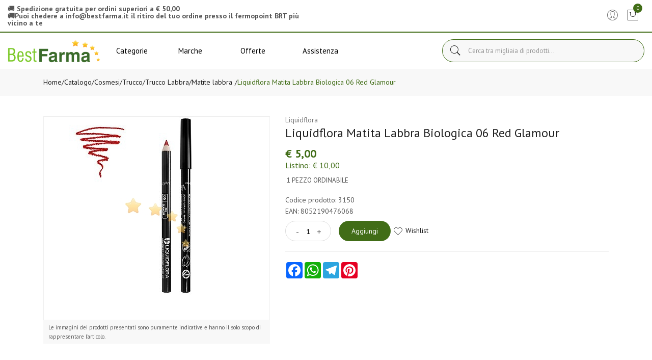

--- FILE ---
content_type: text/html
request_url: https://www.bestfarma.it/Liquidflora.Matita-Labbra-Biologica-06-Red-Glamour-z-3150
body_size: 19979
content:


<!doctype html>
<html class="no-js" lang="it">

<head>
	<meta http-equiv="Content-Type" content="text/html;" charset="ISO-8859-1" />
  <!--<meta http-equiv="Content-Type" content="text/html; charset=UTF-8" />-->
  
	 
				<script type="text/javascript" src="https://tps.trovaprezzi.it/javascripts/tracking-vanilla.min.js" ></script>
				<script>
				function getCookie(name) {
			    let cookieArr = document.cookie.split(";"); // Ottiene tutti i cookie come array
			
			    for(let i = 0; i < cookieArr.length; i++) {
			        let cookiePair = cookieArr[i].split("="); // Divide ogni cookie in nome e valore
			
			        // Rimuove eventuali spazi e controlla se il nome del cookie corrisponde
			        if(name == cookiePair[0].trim()) {
			            return decodeURIComponent(cookiePair[1]); // Ritorna il valore decodificato del cookie
			        }
			    }
			    // Se il cookie non viene trovato, restituisce null
			    return null;
				}	
				
				</script>
		
		<script type="application/ld+json">
		  {
		      "@context": "https://schema.org",
		      "@type": "Organization",
		      "@id": "https://www.bestfarma.it/#organization",
		      "name": "bestfarma.it",
		      "url": "https://www.bestfarma.it",
		      "areaServed":["IT"],
		      "legalName":"Punto Salute S.a.s.", 
		      "telephone":"0321/652102", 
		      "email":"info@bestfarma.it",
		      "logo": {
						"@type": "ImageObject", 
						"url": "https://www.bestfarma.it/logo/logo.png",
						"width": "380",
						"height": "270"
				},
		      "sameAs":[","],
		      "contactPoint": {
					"@type": "ContactPoint",
					"telephone": "0321/652102",
					"email": "info@bestfarma.it",
					"contactType": "sales",
					"availableLanguage": "Italian"
		      },
		      "image": {
		        "@type": "ImageObject",
		        "url": "https://www.bestfarma.it/home-page.jpg",
		        "height": "1000",
		        "width": "1000"
		       }
		}
		</script>

		
    <meta http-equiv="x-ua-compatible" content="ie=edge">
    
  
    <title>Liquidflora  Matita Labbra Biologica 06 Red Glamour | Bestfarma.it</title>
  
    	<meta name="robots" content="index,follow" /> 
  	
		<meta property="og:title"              content="Liquidflora.Matita Labbra Biologica 06 Red Glamour" />	
		<meta property="og:description"        content="Liquidflora  Matita Labbra Biologica 06 Red Glamour" />	
		<meta property="og:url"                content="https://www.bestfarma.it/Liquidflora.Matita-Labbra-Biologica-06-Red-Glamour-z-3150" />
		<meta property="og:image"              content="https://www.bestfarma.it/src/29wm.php?p=BF&cat=3150.jpg" />
		
	
								<meta name="description" content="In promozione a 5€ invece di 10€ (sconto 50%). | EAN 8052190476068">
								
						
    <meta name="viewport" content="width=device-width, initial-scale=1, shrink-to-fit=no">
    <!-- Favicon -->
    <link rel="shortcut icon" type="image/x-icon" href="/favicon/favicon.ico">
    <link rel="apple-touch-icon" sizes="180x180" href="/favicon/apple-touch-icon.png">

		
			<link rel="icon" type="image/png" sizes="32x32" href="/favicon/favicon-32x32.png">
			<link rel="icon" type="image/png" sizes="16x16" href="/favicon/favicon-16x16.png">

    <!-- CSS ABOVE THE FOLD
	============================================ -->
    <!-- google fonts -->
		
    	<link rel="preconnect" href="https://fonts.gstatic.com">
    	<link href="https://fonts.googleapis.com/css?family=PT+Sans:400,700&display=swap" rel="stylesheet">
    	

    <!-- Bootstrap CSS -->
	
		<link rel="stylesheet" href="/src/assets/css/vendor/bootstrap.min.css">
		<!-- global style css -->
		<link rel="stylesheet" href="/src/assets/css/styleglobal6.css">
		<!-- main style css -->
		<link rel="stylesheet" href="/css/style_minify.css">
	
		<script src="https://www.google.com/recaptcha/api.js" async defer></script>
	
	<link rel="canonical" href="https://www.bestfarma.it/liquidflora.matita-labbra-biologica-06-red-glamour-z-3150" />
	<!-- jQuery JS -->
	<script src="/src/assets/js/vendor/jquery-3.3.1.min.js" ></script>
	<script type="text/javascript" src="/src/assets/js/jquery-ui-1.12.1.min_minify.js" ></script>
	<!-- Modernizer JS -->
	<script src="https://ajax.googleapis.com/ajax/libs/jquery/2.2.4/jquery.min.js"></script>
	
	<!-- Login AJAX Function -->
	<script type="text/javascript">
	function checklogin3(form) {
		var usr = form.usr.value.trim();
		var pswd = form.pswd.value.trim();
		
		if (usr === "" || pswd === "") {
			alert("Inserisci username e password");
			return false;
		}
		
		$.ajax({
			type: "POST",
			url: "/src/29check_login_ajax.asp",
			data: { usr: usr, pswd: pswd },
			dataType: "html",
			success: function(response) {
				response = response.trim();
				if (response === "OK") {
					window.location.href = "/?pag=i_miei_ordini";
				} else {
					alert("Username o password non corretti");
				}
			},
			error: function(xhr, status, error) {
				console.error("Errore login:", status, error);
				alert("Errore durante il login. Riprova.");
			}
		});
		
		return false;
	}
	</script>
	 
	<script src="https://cc.cdn.civiccomputing.com/9/cookieControl-9.x.min.js"></script>
<script>
    let arrayAnaly = [];
    let arraySocial = [];

    if ('' !== ''){
    let ob = {name: "Google Analytics",url: "https://policies.google.com/technologies/types?hl=it",description: "Google Analytics"}; 
    arrayAnaly.push(ob);
    }
    if ('' !== ''){
    let ob = {name: "Google Ads",url: "https://policies.google.com/technologies/types?hl=it",description: "Google Ads"}; 
    arrayAnaly.push(ob);
    }

    if ('' !== ''){
    let ob = {name: "Facebook",url: "https://it-it.facebook.com/policies/cookies/",description: "Facebook"}; 
    arraySocial.push(ob);
    }

    if ('' !== ''){
    let ob = {name: "Sendinblue",url: "https://it.sendinblue.com/legal/cookies/",description: "Sendinblue"}; 
    arraySocial.push(ob);
    } 

    var config = {
        apiKey: '98d77df4b5a8a66fbc3035039e289bee9fb6bd6a',
        necessaryCookies: ["ncarrello", "utente", "visita", "conversioni","nascondiTimer","ASPSESSION*", "autolog", "worldz", "vis", "optiMonkClient", "optiMonkClientId", "optiMonkSession"],
        product: 'PRO_MULTISITE',
        //iabCMP: true,
        statement : {
            description: 'Per maggiori informazioni.',
            name : 'Informativa sulla privacy',
            url: '/Privacy-policy-ar-11502',
            updated : '09/01/2022'
        },
        mode: 'GDPR',
        consentCookieExpiry: '30',
        logConsent: true,
				initialState: "box",
        layout:"popup",
				text : {
				notifyTitle : "La tua scelta in merito ai cookie su questo sito.",
    		title: 'Alcuni cookie richiedono la tua attenzione.',
    		intro:  'Selezionando "Accetto", accetti l\'utilizzo di cookies e altre tecnologie per l\'elaborazione dei tuoi dati personali allo scopo di migliorare e personalizzare la tua esperienza. Utilizziamo i cookie per la personalizzazione di contenuti e annunci, l\'analisi dei dati web e per ottimizzare i nostri servizi. Puoi rifiutare il consenso selezionando "Rifiuto" o effettuare scelte piu\' dettagliate attivando o disattivando i diversi tipi di cookies elencati in basso divisi per scopo di utilizzo. Puoi modificare le tue scelte in qualsiasi momento.',
    		necessaryTitle : 'Cookies Necessari',
    		necessaryDescription : 'I cookie necessari aiutano un sito a rendersi usabile nelle sue funzioni di base.',		
			acceptSettings: 'Accetto',
			rejectSettings: 'Rifiuto',
			accept: 'Accetto',
			reject: 'Rifiuto',
			settings: "Preferenze",			
			showVendors: 'Mostra le terze parti con questa categoria',
            readMore: "leggi di piu'",			
			notifyDescription: "Utilizziamo i cookie per ottimizzare la funzionalita' del sito e offrirti la migliore esperienza possibile",
			thirdPartyTitle : 'Attenzione: alcuni cookie richiedono la tua attenzione',
			thirdPartyDescription : "Il consenso per alcuni cookie di terze parti non può essere revocato automaticamente. Si prega di seguire il link qui sotto se si desidera annullare l'iscrizione."
		},		
        optionalCookies: [
                    {
                        name: 'analisi statistiche',
                        label: 'Analisi Statistiche',
                        description: 'I cookies per le analisi statistiche ci aiutano a migliorare il nostro sito web raccogliendo e riportando informazioni sul suo utilizzo.',
                        cookies: ['_ga', '_ga*', '_gid', '_gat', '__utma', '__utmt', '__utmb', '__utmc', '__utmz', '__utmv','OTZ'],
                        vendors: arrayAnaly,
                        onAccept: function(){
                        	
                        },
                        onRevoke: function(){
                        	                             
                        }
                    },{
                    name: 'marketing',
                    label: 'Marketing e Social Sharing',
										description: 'I cookie di Marketing vengono utilizzati per tracciare i visitatori attraverso i diversi siti che navigano.',
										cookies: ['_fbp'],
                    vendors: arraySocial,              
                    onAccept : function(){
                      
                    },
                    onRevoke: function(){
                      
                    }
                },{
                    name: 'preferenze',
                    label: 'Preferenze',
                    description: 'I cookie di preferenze registrano opzioni e scelte dei visitatori.',
                    cookies: [],
                    onAccept : function(){},
                    onRevoke: function(){}
                }
        ],
        
        position: 'RIGHT',
        
        theme: 'DARK',
        branding: {
            fontColor: "#FFF",
            fontSizeTitle: "1.2em",
            fontSizeIntro: "1em",
            fontSizeHeaders: "1em",
            fontSize: "0.9em",
            backgroundColor: "#313147",
            toggleText: "#fff",
            toggleColor: "#2f2f5f",
            toggleBackground: "#111125",
            buttonIcon: 'https://www.bestfarma.it/src/assets/img/cookies3.png',
            buttonIconWidth: "10px",
            buttonIconHeight: "10px",
            removeIcon: false,
            removeAbout: true
        },
        excludedCountries: ["all"]
        
    };
    CookieControl.load(config);
    
</script>


</head>


<body>

	
	<div class="se-pre-con"></div>
	
	
<header class="header-area header-wide">
   <!-- main header start -->
   <div class="main-header d-none d-lg-block">
      <!-- header top start -->
      <div class="header-top bdr-bottom">
         <div class="container">
            <div class="row align-items-center">
               <div class="col-lg-6">
                  <div class="welcome-message">
                     <p>
                        &#128666; <strong>Spedizione gratuita per ordini superiori a &euro; 50,00</strong><br /><strong>&#128666;Puoi chedere a <a href="/cdn-cgi/l/email-protection" class="__cf_email__" data-cfemail="157c7b737a557770666173746778743b7c61">[email&#160;protected]</a> il ritiro del tuo ordine presso il fermopoint BRT pi&ugrave; vicino a te</strong></span>
                        
                     </p>
                  </div>
               </div>
               <div class="col-lg-6 text-right">
                  <div class="header-configure-area">
                     <ul class="nav justify-content-end">
                        <li class="user-hover">
                           <a>                                            	
                           <i class="pe-7s-user"></i> 
                           </a>
                           <ul class="dropdown-list">
                              
                              <li><a href="/login-registrati">Accedi</a></li>
                              <li><a href="/login-registrati">Registrati</a></li>
                              <li><a href="/dati-dimenticati">Recupera dati</a></li>
                              
                           </ul>
                        </li>
                        
                        <li>
                           <a href="/carrello">
                              <i class="pe-7s-shopbag"></i>
                              <div class="notification nProdCarr">0</div>
                           </a>
                        </li>
                        
                     </ul>
                  </div>
               </div>
            </div>
         </div>
      </div>
      <!-- header top end -->
      <!-- header middle area start -->
      <div class="header-main-area sticky">
         <div class="container">
            <div class="row align-items-center position-relative">
               <!-- start logo area -->
               <div class="col-lg-2">
                  <div class="logo">
                     <a href="https://www.bestfarma.it">
                     <img src="/logo/logo.png" alt="Brand Logo">
                     </a>
                  </div>
               </div>
               <!-- start logo area -->
               <!-- main menu area start -->
               <div class="col-lg-6 position-static">
                  <div class="main-menu-area">
   <div class="main-menu">
      <!-- main menu navbar start -->
      <nav class="desktop-menu">
         <ul>
            <li class="position-static">
               <a href="#">Categorie <i class="fa fa-angle-down"></i></a>
               <ul class="megamenu dropdown">
                  <li class="mega-title">
                     <span><a href="/categorie-farmaci">Farmaci</a></span>
                     <ul>
                        <li><a style='text-align:left;' href='/ricerca-farmaci?filtrocat=39C&strnomecat=Altri Prodotti'>Altri Prodotti</a></li>
                        <li><a style='text-align:left;' href='/ricerca-farmaci?filtrocat=06C&strnomecat=Aminoacidi'>Aminoacidi</a></li>
                        <li><a style='text-align:left;' href='/ricerca-farmaci?filtrocat=30&strnomecat=Analgesici'>Analgesici</a></li>
                        <li><a style='text-align:left;' href='/ricerca-farmaci?filtrocat=32&strnomecat=Anti Fumo'>Anti Fumo</a></li>
                        <li><a href="/categorie-farmaci"><b>Vedi tutte</b></a></li>
                     </ul>
                  </li>
                  <li class="mega-title">
                     <span><a href="/Alimenti-speciali-c-53">Alimenti</a></span>
                     <ul>
                        <li><a href='/Biscotti-c-335'>Biscotti</a></li>
                        <li><a href='/Caramelle-c-336'>Caramelle</a></li>
                        <li><a href='/Condimenti-c-337'>Condimenti</a></li>
                        <li><a href='/Dolcificanti-c-222'>Dolcificanti</a></li>
                        <li><a href='/Farine-e-preparati-c-64'>Farine e preparati</a></li>
                        <li><a href="/Alimenti-speciali-c-53"><b>Vedi tutte</b></a></li>
                     </ul>
                  </li>
                  <li class="mega-title">
                     <span><a href="/Cosmesi-c-1">Cosmesi</a></span>
                     <ul>
                        <li><a href='/Capelli-c-5'>Capelli</a></li>
                        <li><a href='/Collo-e-decollete-c-13'>Collo e decollete</a></li>
                        <li><a href='/Contorno-Occhi-c-167'>Contorno Occhi</a></li>
                        <li><a href='/Corpo-c-8'>Corpo</a></li>
                        <li><a href='/Gambe-c-118'>Gambe</a></li>
                        <li><a href="/Cosmesi-c-1"><b>Vedi tutte</b></a></li>
                     </ul>
                  </li>
                  <li class="mega-title">
                     <span><a href="/Elettromedicali-c-33">Elettromedicali</a></span>
                     <ul>
                        <li><a href='/Dispositivi-Aerosol-c-34'>Dispositivi Aerosol</a></li>
                        <li><a href='/Dispositivi-Glicemia-c-36'>Dispositivi Glicemia</a></li>
                        <li><a href='/Dispositivi-Igiene-Orale-c-301'>Dispositivi Igiene Orale</a></li>
                        <li><a href='/Dispositivi-Pressione-c-35'>Dispositivi Pressione</a></li>
                        <li><a href='/Dispositivi-Temperatura-c-37'>Dispositivi Temperatura</a></li>
                        <li><a href="/Elettromedicali-c-33"><b>Vedi tutte</b></a></li>
                     </ul>
                  </li>
                  <li class="mega-title">
                     <span><a href="/Integrazione-alimentare-c-17">Integratori</a></span>
                     <ul>
                        <li><a href='/Coadiuvanti-Peso-corporeo-c-19'>Coadiuvanti Peso corporeo</a></li>
                        <li><a href='/Dispositivi-medici-integratori-c-308'>Dispositivi medici integratori</a></li>
                        <li><a href='/Fermenti-c-107'>Fermenti </a></li>
                        <li><a href='/Integratori-c-18'>Integratori</a></li>
                        <li><a href='/Naturali-e-Fitoterapici-c-285'>Naturali e Fitoterapici</a></li>
                        <li><a href="/Integrazione-alimentare-c-17"><b>Vedi tutte</b></a></li>
                     </ul>
                  </li>
               </ul>
            </li>
            <li class="position-static">
               <a href="#">Marche <i class="fa fa-angle-down"></i></a>
               <ul class="megamenu dropdown">
                  <li class="mega-title" style="flex-basis: 50%;">
                     <span style="display: block;width: 60px;"><a href="/marche">Parafarmaci</a></span>
                     <ul style='width:25%;float:left;'>
                        <li><a href='/Cosmetici-Magistrali-mz-600'>Cosmetici Magistrali</a></li>
                        <li><a href='/Pharcos-mz-601'>Pharcos</a></li>
                        <li><a href='/Chefaro-mz-614'>Chefaro</a></li>
                        <li><a href='/Esi-mz-615'>Esi</a></li>
                        <li><a href='/Humana-Italia-mz-2375'>Humana Italia</a></li>
                     </ul>
                     <ul style='width:25%;float:left;'>
                        <li><a href='/MDM-mz-624'>MDM</a></li>
                        <li><a href='/Aboca-mz-157'>Aboca</a></li>
                        <li><a href='/L-Erbolario-mz-497'>L'Erbolario</a></li>
                        <li><a href='/A-Derma-mz-3995'>A-Derma</a></li>
                        <li><a href='/Ducray-Linea-Viso-Corpo-mz-919'>Ducray Linea Viso Corpo</a></li>
                     </ul>
                     <ul style='width:25%;float:left;'>
                        <li><a href='/Anatrofine-mz-707'>Anatrofine</a></li>
                        <li><a href='/Difa-Cooper-mz-2118'>Difa Cooper</a></li>
                        <li><a href='/Apaxil-mz-738'>Apaxil</a></li>
                        <li><a href='/Guna-mz-631'>Guna</a></li>
                        <li><a href='/Planta-Medica-mz-206'>Planta Medica</a></li>
                     </ul>
                     <ul style='width:25%;float:left;'>
                        <li><a href='/Curaden-Healthcare-mz-2315'>Curaden Healthcare</a></li>
                        <li><a href='/Dermofarma-mz-746'>Dermofarma</a></li>
                        <li><a href='/L.E.D.I.-mz-749'>L.E.D.I.</a></li>
                        <li><a href='/Buccagel-mz-750'>Buccagel</a></li>
                        <li><a href='/marche'><b>Vedi tutte</b></a></li>
                     </ul>
                  </li>
                  <li class="mega-title" style="flex-basis: 50%;">
                     <span style="display: block;width: 60px;"><a href="/marchef">Farmaci</a></span>
                     <ul style='width:33.3%;float:left;'>
                        <li><a style='text-align:left;' href='/A.Menarini-Ind.Farm.Riun.Srl-mf-1324'>A.Menarini Ind....</a></li>
                        <li><a style='text-align:left;' href='/Abc-Farmaceutici-Spa-mf-1327'>Abc Farmaceutic...</a></li>
                        <li><a style='text-align:left;' href='/Abiogen-Pharma-Spa-mf-1355'>Abiogen Pharma </a></li>
                        <li><a style='text-align:left;' href='/Acarpia-Farmaceutici-Srl-mf-2133'>Acarpia Farmace...</a></li>
                        <li><a style='text-align:left;' href='/Aeffe-Farmaceutici-Srl-mf-1429'>Aeffe Farmaceut...</a></li>
                     </ul>
                     <ul style='width:33.3%;float:left;'>
                        <li><a style='text-align:left;' href='/Aesculapius-Farmaceutici-Srl-mf-1373'>Aesculapius Far...</a></li>
                        <li><a style='text-align:left;' href='/Akkadeas-Pharma-Srl-mf-1484'>Akkadeas Pharma...</a></li>
                        <li><a style='text-align:left;' href='/Alcon-Italia-Spa-mf-1449'>Alcon Italia </a></li>
                        <li><a style='text-align:left;' href='/Alfasigma-Spa-mf-1784'>Alfasigma </a></li>
                        <li><a style='text-align:left;' href='/Allergan-Spa-mf-1391'>Allergan </a></li>
                     </ul>
                     <ul style='width:33.3%;float:left;'>
                        <li><a style='text-align:left;' href='/Alliance-Pharma-Srl-mf-1321'>Alliance Pharma...</a></li>
                        <li><a style='text-align:left;' href='/Almirall-Spa-mf-1457'>Almirall </a></li>
                        <li><a style='text-align:left;' href='/Almus-Srl-mf-1401'>Almus </a></li>
                        <li><a style='text-align:left;' href='/Amdipharm-Ltd-mf-1416'>Amdipharm </a></li>
                        <li><a href='/marchef'><b>Vedi tutte</b></a></li>
                     </ul>
                  </li>
               </ul>
            </li>
            <li>
               <a href="/ricerca-prodotti?strpro=offerte">Offerte <i class="fa fa-angle-down"></i></a>
               <ul class="dropdown">
                  <li><a href="/ricerca-prodotti?strpro=offerte">Parafarmaci in promozione</a></li>
                  <li><a href="/ricerca-farmaci?strpro=offerte">Farmaci in promozione</a></li>
                  <li><a href="/ricerca-prodotti?strpro=bestseller">Parafarmaci pi&ugrave; venduti</a></li>
                  <li><a href="/ricerca-farmaci?strpro=bestseller">Farmaci pi&ugrave; venduti</a></li>
               </ul>
            </li>
            <li><a href="/contatti">Assistenza</a></li>
         </ul>
      </nav>
      <!-- main menu navbar end -->
   </div>
</div>
               </div>
               <!-- main menu area end -->
               <!-- mini cart area start -->
                        
                        <div class="col-lg-4 wrapper_ricerca">
                            <div class="">
                                <form name="formricerca" class="header-search-box" method="get" action="/ricerca-prodotti">
                                    <input type="text" placeholder="Cerca tra migliaia di prodotti..." class="header-search-field" value="" id="strpropar" name="strpro" maxLength=40>
                                    <button class="header-search-btn"><i class="pe-7s-search"></i></button>
                                </form>
                            </div>   
                        </div>
                        <!-- mini cart area end -->
            </div>
         </div>
      </div>
      <!-- header middle area end -->
   </div>
   <!-- main header start -->
   <!-- mobile header start -->
   <div class="mobile-header d-lg-none d-md-block sticky">
      <!--mobile header top start -->
      <div class="container-fluid">
         <div class="row align-items-center">
            <div class="col-12">
               <div class="mobile-main-header">
                  <div class="mobile-logo">
                     <a href="https://www.bestfarma.it">
                     <img src="/logo/logo.png" alt="Brand Logo">
                     </a>
                  </div>
                  <div class="mobile-menu-toggler">
                     <div class="mini-cart-wrap">
                        <a href="/carrello">
                           <i class="pe-7s-shopbag"></i>
                           <div class="notification nProdCarr">0</div>
                        </a>
                     </div>
                     <button class="mobile-menu-btn">
                     <i class="pe-7s-search" style="font-size:25px;"></i>
                     </button>
                     <button class="mobile-menu-btn">
                     <span></span>
                     <span></span>
                     <span></span>
                     </button>
                  </div>
               </div>
            </div>
            <div class="col-lg-12">
                <div class="welcome-message">
                    <p class="text-center py-3">
                        &#128666; <strong>Spedizione gratuita per ordini superiori a &euro; 50,00</strong><br /><strong>&#128666;Puoi chedere a <a href="/cdn-cgi/l/email-protection" class="__cf_email__" data-cfemail="71181f171e31131402051710031c105f1805">[email&#160;protected]</a> il ritiro del tuo ordine presso il fermopoint BRT pi&ugrave; vicino a te</strong></span>
                        
                    </p>
                </div>
            </div>
         </div>
      </div>
      <!-- mobile header top start -->
   </div>
   <!-- mobile header end -->
   <!-- mobile header end -->
   <!-- offcanvas mobile menu start -->
   <!-- off-canvas menu start -->
   <aside class="off-canvas-wrapper">
      <div class="off-canvas-overlay"></div>
      <div class="off-canvas-inner-content">
         <div class="btn-close-off-canvas">
            <i class="pe-7s-close"></i>
         </div>
         <div class="off-canvas-inner">
            <!-- search box start -->
            <div class="search-box-offcanvas">					   
					<form name="formricerca" class="header-search-box" method="get" action="/ricerca-prodotti">
                  <input type="text" placeholder="Cerca tra migliaia di prodotti..." class="header-search-field" value="" id="strpropar" name="strpro" maxLength=40>
                  <button class="header-search-btn" style="left:190px;"><i class="pe-7s-search"></i></button>
               </form>                                                                     
				</div>
            <!-- search box end -->
            <!-- mobile menu start -->
                    <div class="mobile-navigation">

                        <!-- mobile menu navigation start -->
                        <nav>
                            <ul class="mobile-menu">
                                <li class="menu-item-has-children"><a href="#">Sfoglia catalogo</a>
                                    <ul class="megamenu dropdown">
                                         
		                                        <li class="mega-title menu-item-has-children"><a href="#">Farmaci</a>
		                                            <ul class="dropdown">
		                                                <li><a style='text-align:left;' href='/ricerca-farmaci?filtrocat=39C&strnomecat=Altri Prodotti'>Altri Prodotti</a></li><li><a style='text-align:left;' href='/ricerca-farmaci?filtrocat=06C&strnomecat=Aminoacidi'>Aminoacidi</a></li><li><a style='text-align:left;' href='/ricerca-farmaci?filtrocat=30&strnomecat=Analgesici'>Analgesici</a></li><li><a style='text-align:left;' href='/ricerca-farmaci?filtrocat=32&strnomecat=Anti Fumo'>Anti Fumo</a></li>
		                               								  <li><a href="/categorie-farmaci"><b>Vedi tutte</b></a></li>
		                                            </ul>
		                                        </li>
																				
                                        <li class="mega-title menu-item-has-children"><a href="#">Alimenti</a>
                                            <ul class="dropdown">
																										<li><a href='/Biscotti-c-335'>Biscotti</a></li><li><a href='/Caramelle-c-336'>Caramelle</a></li><li><a href='/Condimenti-c-337'>Condimenti</a></li><li><a href='/Dolcificanti-c-222'>Dolcificanti</a></li><li><a href='/Farine-e-preparati-c-64'>Farine e preparati</a></li>
										                                <li><a href="/Alimenti-speciali-c-53"><b>Vedi tutte</b></a></li>
												</ul>
                                        </li>
                                        <li class="mega-title menu-item-has-children"><a href="#">Cosmesi</a>
                                            <ul class="dropdown">
                                                <li><a href='/Capelli-c-5'>Capelli</a></li><li><a href='/Collo-e-decollete-c-13'>Collo e decollete</a></li><li><a href='/Contorno-Occhi-c-167'>Contorno Occhi</a></li><li><a href='/Corpo-c-8'>Corpo</a></li><li><a href='/Gambe-c-118'>Gambe</a></li>
                                								<li><a href="/Cosmesi-c-1"><b>Vedi tutte</b></a></li>
                                            </ul>
                                        </li>
                                        <li class="mega-title menu-item-has-children"><a href="#">Elettromedicali</a>
                                            <ul class="dropdown">
                                                <li><a href='/Dispositivi-Aerosol-c-34'>Dispositivi Aerosol</a></li><li><a href='/Dispositivi-Glicemia-c-36'>Dispositivi Glicemia</a></li><li><a href='/Dispositivi-Igiene-Orale-c-301'>Dispositivi Igiene Orale</a></li><li><a href='/Dispositivi-Pressione-c-35'>Dispositivi Pressione</a></li><li><a href='/Dispositivi-Temperatura-c-37'>Dispositivi Temperatura</a></li>
                              								  <li><a href="/Elettromedicali-c-33"><b>Vedi tutte</b></a></li>
                                            </ul>
                                        </li>
                                        <li class="mega-title menu-item-has-children"><a href="#">Integratori</a>
                                            <ul class="dropdown">
                                                <li><a href='/Coadiuvanti-Peso-corporeo-c-19'>Coadiuvanti Peso corporeo</a></li><li><a href='/Dispositivi-medici-integratori-c-308'>Dispositivi medici integratori</a></li><li><a href='/Fermenti-c-107'>Fermenti </a></li><li><a href='/Integratori-c-18'>Integratori</a></li><li><a href='/Naturali-e-Fitoterapici-c-285'>Naturali e Fitoterapici</a></li>
                                								<li><a href="/Integrazione-alimentare-c-17"><b>Vedi tutte</b></a></li>
                                            </ul>
                                        </li>
                                    </ul>
                                </li>
                                
                                <li class="menu-item-has-children"><a href="#">Offerte</a>
                                    <ul class="megamenu dropdown">
                                        <li><a href="/ricerca-prodotti?strpro=offerte">Parafarmaci in promozione</a></li>
																			  
																				   <li><a href="/ricerca-farmaci?strpro=offerte">Farmaci in promozione</a></li>
																				
																		   	<li><a href="/ricerca-prodotti?strpro=bestseller">Parafarmaci pi&ugrave; venduti</a></li>
																			  
																		   		<li><a href="/ricerca-farmaci?strpro=bestseller">Farmaci pi&ugrave; venduti</a></li>
																				
                                    </ul>
                                    
                                </li>
                                 <li><a href="/marche">Marche</a></li>
                                 
                                <li><a href="/contatti">Assistenza clienti</a></li>
                            </ul>
                        </nav>
                        <!-- mobile menu navigation end -->
                    </div>
                    <!-- mobile menu end -->
            <div class="mobile-settings">
               <ul class="nav">
                  <li>
                     <div class="dropdown mobile-top-dropdown">
                        <a href="#" class="dropdown-toggle" id="myaccount" data-toggle="dropdown" aria-haspopup="true" aria-expanded="false">
                        Il mio account
                        <i class="fa fa-angle-down"></i>
                        </a>
                        <div class="dropdown-menu" aria-labelledby="myaccount">
                           
                           <a class="dropdown-item" href="/login-registrati">Accedi</a>
                           <a class="dropdown-item" href="/login-registrati">Registrati</a>
                           <a class="dropdown-item" href="/dati-dimenticati">Recupera dati</a>
                           
                        </div>
                     </div>
                  </li>
               </ul>
            </div>
            <!-- offcanvas widget area start -->
            <div class="offcanvas-widget-area">
               <div class="off-canvas-contact-widget">
                  <ul>
                     <li><i class="fa fa-mobile"></i>
                        <a href="tel:0321/652102">0321/652102</a>
                     </li>
                     <li><i class="fa fa-envelope-o"></i>
                        <a href="/cdn-cgi/l/email-protection#670e09010827050214130106150a06490e13"><span class="__cf_email__" data-cfemail="94fdfaf2fbd4f6f1e7e0f2f5e6f9f5bafde0">[email&#160;protected]</span></a>
                     </li>
                  </ul>
               </div>
               <div class="off-canvas-social-widget">                                                       
                                             
               </div>
            </div>
            <!-- offcanvas widget area end -->
         </div>
      </div>
   </aside>
   <!-- off-canvas menu end -->
   <!-- offcanvas mobile menu end -->
</header>	
	
	<!--Wrapper doofinder -->
	<div class="doofinder_wrapper">

	
<div typeof="schema:Product">
   <div property="schema:mpn" content=""></div>
   <div property="schema:gtin" content="8052190476068"></div>
   <div property="schema:sku" content="3150"></div>
   <div property="schema:name" content="Liquidflora  Matita Labbra Biologica 06 Red Glamour"></div>
   <div property="schema:description" content=""></div>
   <div rel="schema:image" resource="https://www.bestfarma.it/src/29wm.php?p=BF&cat=3150.jpg"></div>
   <div property="schema:category" content="Cosmesi>Trucco>Trucco Labbra>Matite labbra"></div>
   <div rel="schema:brand">
      <div typeof="schema:Brand">
         <div property="schema:name" content="Liquidflora"></div>
      </div>
   </div>
   <div rel="schema:offers">
      <div typeof="schema:Offer">
         <div property="schema:price" content="5.00"></div>
         <div property="schema:availability" content="InStock"></div>
         <div property="schema:priceCurrency" content="EUR"></div>
         <div property="schema:priceValidUntil" datatype="xsd:date" content="2099-12-31"></div>
         <div property="schema:url" content="https://www.bestfarma.it/Liquidflora-Matita-Labbra-Biologica-06-Red-Glamour-z-3150"></div>
      </div>
   </div>
</div>

<main>
   
   <!-- breadcrumb area start -->
   <div class="breadcrumb-area">
      <div class="container">
         <div class="row">
            <div class="col-12">
               <div class="breadcrumb-wrap">
                  <nav aria-label="breadcrumb">
                     <ul class="breadcrumb">
                        <li class="breadcrumb-item"><a href="/">Home</a></li>
                        <li class="breadcrumb-item" style="padding-left:0!important;"><a href=""><a style='display:inline;line-height:inherit;' href='/categorie'>Catalogo</a>/<a style='display:inline;line-height:inherit;' href='/Cosmesi-c-1'>Cosmesi </a> / <a style='display:inline;line-height:inherit;' href='/Trucco-c-14'>Trucco </a> / <a style='display:inline;line-height:inherit;' href='/Trucco-Labbra-c-75'>Trucco&nbsp;Labbra </a> / <b><a style='display:inline;line-height:inherit;' href='/Matite-labbra-c-75-sub-80'>Matite&nbsp;labbra </b></a></a></li>
                        <li class="breadcrumb-item active" aria-current="page">Liquidflora  Matita Labbra Biologica 06 Red Glamour</li>
                     </ul>
                     
                  </nav>
               </div>
            </div>
         </div>
      </div>
   </div>
           
   <!-- breadcrumb area end -->
   <!-- page main wrapper start -->
   <div class="shop-main-wrapper section-padding" style="padding-top:40px;">
      <div class="container">
         <div class="row">
            <!-- product details wrapper start -->
            <div class="col-lg-12 order-1 order-lg-2">
               <!-- product details inner end -->
               <div class="product-details-inner">
                  <div class="row">
                     <div class="col-lg-5">
                        <div class="product-large-slider" oncontextmenu="return false;">
                           <div id="img-zoom" class="pro-large-img img-zoom" style="height: 400px;    border: 1px solid #efefef;">
                              
                              <img class="intersection-observer-img" src="/src/assets/img/preloader.gif" data-src="https://www.bestfarma.it/src/29wm.php?p=BF&cat=3150.jpg"  alt="Liquidflora  Matita Labbra Biologica 06 Red Glamour" />
                              
                           </div>
                           
                        </div>
                        
                        <div class="text_prodotti">
                           Le immagini dei prodotti presentati sono puramente indicative e hanno il solo scopo di rappresentare l'articolo.
                        </div>
                        
                        <div class="pro-nav slick-row-10 slick-arrow-style" oncontextmenu="return false;">
                           
                        </div>
                     </div>
                     <div class="col-lg-7">
                        <div class="product-details-des">
                           <div class="manufacturer-name">
                              
                              <a href="/Liquidflora-mz-2213" >
                              Liquidflora
                              </a>
                           </div>
                           
                           	<h1 class="product-name">Liquidflora  Matita Labbra Biologica 06 Red Glamour</h1>
                           
                           <div class="ratings d-flex">
                              
                           </div>
                           <div id="priceBoxId" class="price-box ">
                              <span class="price-regular">&euro; <b id="price">5,00</b></span>
                              	
                              <div class="link pt-1 listinoClass">Listino: &euro; 10,00</div>
                              
                           </div>
                           
                        <div class="availability">
                           
                           <i class="fa fa-check-circle"></i>
                           <span>1 pezzo ordinabile</span>
                           
                        </div>
                        																																		
                        <p class="pro-desc" style="clear:left" ></p>
                        <div class="product-identity">
                           <p class="manufacturer-name">Codice prodotto: 3150</p>
                           
                           <p class="manufacturer-name">EAN: 8052190476068</p>
                           
                        </div>
                        
                        <div id="quantityCartBoxId" class="quantity-cart-box d-flex align-items-center" style="margin-top:12px; ">
                           <div class="quantity">
                              <div id="pro-qty" class="pro-qty">
                                 <form name="compra">
                                    <span class="dec qtybtn" onClick="avvisoCarrello('1', 'avviso_qta', compra.count.value, 'button_prod_carr', 'dec');">-</span>
                                    <input type="count" value="1" name="count" onChange="javascript:avvisoCarrello('1', 'avviso_qta', compra.count.value, 'button_prod_carr');">
                                    <span class="inc qtybtn" onClick="avvisoCarrello('1', 'avviso_qta', compra.count.value, 'button_prod_carr', 'inc');">+</span>
                                 </form>
                              </div>
                           </div>
                           <div class="action_link">
                              <a id ="button_prod_carr" class="btn btn-cart2" href="javascript:if(avvisoCarrello('1', 'avviso_qta', compra.count.value, 'button_prod_carr')){inCarr(3150, 'Liquidflora  Matita Labbra Biologica 06 Red Glamour', compra.count.value, 'https://www.bestfarma.it/src/29wm.php?p=BF&cat=3150.jpg',$('#price').html());}">Aggiungi</a>
                              
                              <div class="useful-links" style="display:inline;">
                                 <a href="javascript:insWish('i', '3150', '','','', 'https://www.bestfarma.it/src/29wm.php?p=BF&cat=3150.jpg');" data-toggle="tooltip" title="Aggiungi alla wishlist"><i class="pe-7s-like"></i>Wishlist</a>
                              </div>
                              																									
                           </div>
                        </div>
                        
                        <div id="avviso_qta" class="formValidationError" >La quantitï¿½ massima acquistabile &egrave; 1, inserisci la quantit&agrave; corretta per aggiungere al carrello.</div>
                        	
                        <div class="like-icon">
                           <!-- AddToAny BEGIN -->
                           <div class="a2a_kit a2a_kit_size_32 a2a_default_style">
                              
                              <a class="a2a_button_facebook"></a>
                              <!--<a class="a2a_button_twitter"></a>-->
                              <a class="a2a_button_whatsapp"></a>
                              <a class="a2a_button_telegram"></a>
                              <a class="a2a_button_pinterest"></a>													
                              
                           </div>
                           <script data-cfasync="false" src="/cdn-cgi/scripts/5c5dd728/cloudflare-static/email-decode.min.js"></script><script async src="https://static.addtoany.com/menu/page.js"></script>
                           <!-- AddToAny END -->
                        </div>
                        											
                     </div>
                  </div>
               </div>
            </div>
            <!-- product details inner end -->
            
            <!-- product details reviews start -->
            <div class="product-details-reviews section-padding pb-0" id="gruppi">
               <div class="row">
                  <div class="col-lg-12">
                     
                     <div class="product-review-info">
                        <ul class="nav review-tab">
                           <li>
                              <a class="active" data-toggle="tab" href="#tab_one">Descrizione</a> 
                           </li>
                           <li>
                              <a data-toggle="tab" href="#tab_two">Informazioni sulla spedizione</a>
                           </li>
                           									
                        </ul>
                        <div class="tab-content reviews-tab">
                           <div class="tab-pane fade show active" id="tab_one">
                              <div class="tab-one"
                                  
                                 oncontextmenu="return false" onselectstart="return(false);" onmousedown="return(false);"  ondragstart="return false"
                                 
                                 >
                                 <p>
                                    <p><strong><h3>Filosofia</h3></strong></p>
<p>La cosmetogenomica e la glicobiologia sono al centro della ricerca fitocosmetica LIQUIDFLOR, la quale diventa sempre pi&ugrave; tecnologia ed innovazione. Il risultato &egrave; ADVANCED ORGANIC MAKE-UP, una linea che rappresenta la punta pi&ugrave; avanzata della cosmesi biologica certificata.</p>
<p><strong>HYALOBIURONIC TECHNOLOGY&trade;: L&rsquo;EFFICACIA BIODISPONIBILE</strong></p>
<p>Una tecnologia brevettata che esprime un nuovo concetto del principio funzionale cosmetico: l&rsquo;efficacia biodisponibile. Dalla glicobiologia un processo avanzato che aggiunge all&rsquo;azione di trattamento due vantaggi documentati:</p>
<p style="padding-left: 30px;">AUMENTA L&rsquo;EFFICACIA* favorendo la penetrazione intradermica degli attivi e permettendone la massima disponibilit&agrave; da parte delle cellule epidermiche e dermiche.<br /><br />MIGLIORA L&rsquo;IDRATAZIONE fornendo una fonte di materia prima per la formazione di Acido jaluronico fisiologico a medio peso molecolare, responsabile dell&rsquo;idratazione profonda.</p>
<p><strong>COSMETOGENOMICA: LA RISPOSTA COSMETICA MIRATA</strong></p>
<p>La genomica ha permesso di comprendere che alla base della bellezza e della salute della pelle ci sono delicati meccanismi controllati dai geni. La cosmetogenomica si presenta quindi come uno strumento innovativo che permette, attraverso una valutazione genetica preliminare, di definire in maniera sempre pi&ugrave; mirata la sicurezza e l&rsquo;efficacia del principio funzionale cosmetico.</p>
<p>Tutti i prodotti LIQUIDFLORA sono certificati ICEA - Istituto per la Certificazione Etica e Ambientale e LAV - Lega Anti Vivisezione, e quasi tutti sono certificati VEGAN. Inoltre tutta la cartotecnica utilizzata per il confezionamento degli astucci, compreso il foglio illustrativo interno, sono certificati FSC, Forest Stewardship Council&reg;.</p>
<p><strong><strong><h3>Indicazioni generali</h3></strong></strong></p>
<div>Una matita morbida e precisa,&nbsp;dal colore intenso, per delineare la forma delle labbra. Con olii biologici spremuti a freddo di Mandorla, Sesamo e Vitamina E. Le cere preziose, unite ai pigmenti minerali puri, donano a questo prodotto un&rsquo;ottima scorrevolezza, per ottenere una linea precisa e definita. Usata per delineare o applicata sulla superficie delle labbra, mantiene idratata e morbida la mucosa senza provocare secchezza o irritazioni.</div>
<p><strong><h3>Specifiche prodotto</h3></strong></p>
<h4>EMOLLIENTE, ADDOLCENTE</h4>
<p>Una matita biologica e cruelty free certificata morbida e precisa per delineare e valorizzare la forma delle labbra. Usata per delineare o applicata sulla superficie delle labbra, mantiene idratata e morbida la mucosa senza provocare secchezza o irritazioni.</p>
<p><span style="color: #000000;"><span style="color: #000000;">Un rosso scuro che definisce, con discrezione, la forma delle labbra. Si consiglia alle donne che scelgono una tonalit&agrave; vivace o intensa nella gamma dei rossi, rossi viola e rossi marroni.</p>
<p><strong><h3>Composizione</h3></strong></p>
<p>Octyldodecyl Stearoyl Stearate, C10-18 Triglycerides, Hydrogenated Vegetable Oil, Prunus amygdalus dulcis oil,&nbsp; Copernicia cerifera cera, Olus oil, Candellilla cera, Mica,&nbsp; Sesamum Indicum Oil , Polyglyceryl-3 Diisostearate, Glyceryl caprylate, Tocopheryl Acetate, Sorbic Acid</p>
<p><strong><h3>Modo d'uso</h3></strong></p>
<div id="product_tabs_additional_tabbed_contents2">
<div id="product_tabs_additional_tabbed_contents2">
<p><strong>Per valorizzare il contorno delle labbra</strong>: tracciate una linea sottile iniziando dalle commessure verso il centro delle labbra. Sfumate il tratto di matita con un pennello o con i polpastrelli e poi applicate il rossetto direttamente con lo stick.</p>
<p><strong>Per un risultato lunga tenuta</strong>: applicate la matita su tutta la superficie della mucosa e poi sfumatela con il pennello o con i polpastrelli per creare una base uniforme di colore. Delineate il contorno con un tratto deciso e poi applicate il rossetto</p>
</div>
</div>
<p><strong><h3>Tipo di confezionamento</h3></strong></p>
<p>1,1g</p>
                                 <script>
                                    function toggledescr(){
                                    	if (document.getElementById("leggitutto_div1").style.display == "block"){
                                    		document.getElementById("leggitutto_div1").style.display = "none";
                                    		document.getElementById("leggitutto_div1").style.visibility = "hidden";
                                    		document.getElementById("leggitutto_div2").style.display = "block";
                                    		document.getElementById("leggitutto_div1").style.opacity = 0;
                                    		document.getElementById("leggitutto_div2").style.opacity = 1;
                                    		document.getElementById("leggitutto_div2").style.visibility = "visible";
                                    		document.getElementById("leggitutto_button").innerHTML = "Leggi meno";
                                    	}
                                    	else{
                                    		document.getElementById("leggitutto_div1").style.display = "block";
                                    		document.getElementById("leggitutto_div2").style.display = "none";
                                    		document.getElementById("leggitutto_div2").style.opacity = 0;
                                    		document.getElementById("leggitutto_div1").style.opacity = 1;
                                    		document.getElementById("leggitutto_div2").style.visibility = "hidden";
                                    		document.getElementById("leggitutto_div1").style.visibility = "visible";
                                    		document.getElementById("leggitutto_button").innerHTML = "Leggi tutto";
                                    	}
                                    } 
                                 </script>
                                 </p>			
													
													
													
 														  
                              </div>
                              
                                 
                                 <div id="sicurezza">
                                    <br><br><strong class="h5"><b>Informazioni sulla sicurezza</b></strong>
                                    <br>
                                    <br>
                                    <ul>
                                       <li id="gpsr1"></li>
                                       <li id="gpsr2"></li>
                                       <li id="gpsr3"></li>
                                    <ul>
                                 </div>
                                 	
                              		
                           </div>
                           <div class="tab-pane fade" id="tab_two">
                              <p><h5>Questo prodotto &egrave; disponibile in quantit&agrave; limitate.</h5><br>Qualora la disponibilit&agrave; non fosse sufficiente a completare l'ordine, il tempo medio necessario per riceverne ulteriori quantit&agrave; in magazzino &egrave; di <b>1 giorno</b>.<br><br><h5>Consegna a domicilio</h5><br>Se tutti i prodotti nel carrello sono disponibili, il pacco sar&agrave; inviato in 1-2 giorni lavorativi, ma questi tempi possono variare in base alla presenza di promozioni attive al momento dell'ordine o per cause di forza maggiore come condizioni atmosferiche e scioperi. Per spedizioni nazionali, il corriere consegna entro 1 giorno dalla data di evasione dal nostro magazzino (2 giorni in provincia e in alcune citt&agrave;). Il costo della spedizione nazionale a mezzo corriere espresso &egrave; di 4,5 &euro; (escluso le destinazioni speciali). </b><b>Per importi superiori a 50,01 &euro; la spedizione &egrave; gratuita.</b><br />Nel carrello i costi di spedizione sono calcolati automaticamente, anche per le isole minori, Venezia, Livigno e altre destinazioni speciali, incluso le spedizioni internazionali.</p>
                           </div>
                           		
                        </div>
                     </div>
                  </div>
               </div>
            </div>
            <!-- product details reviews end -->
         </div>
         <!-- product details wrapper end -->
      </div>
   </div>
   </div>
   <!-- page main wrapper end -->
   			
   <div id="visti_carousel">
      <div></div>
   </div>
   
   <div id="acqanche_carousel"><div></div></div>
   <div class="modal" id="win_avvisami">
      <div class="modal-dialog modal-lg modal-dialog-centered" style="max-width: 700px;">
         <div class="modal-content">
            <div class="modal-header">
               <button type="button" class="close" data-dismiss="modal" style="">x</button>
            </div>
            <div class="modal-body">
               <!-- product details inner end -->
               <div class="product-details-inner">
                  <div class="row">
                     <div class="col-lg-10">
                        <h6 style="margin-top: 20px;">Inserisci i tuoi dati, ti invieremo una sola email quando questo prodotto sar&agrave; nuovamente disponibile in magazzino.</h6>
                        <form name="formAvvisami" method="post">
                           <input type="hidden" name="codice" value="3150">
                           <div class="single-input-item">
                              <input name="av_email" value="" placeholder="Inserisci la tua email" value="" pattern="[A-Za-z0-9._%+-]+@[A-Za-z0-9.-]+\.[A-Za-z]{2,}$" required type="email" required>
                           </div>
                           <div class="single-input-item">
                              <input type="text" name="av_nome" placeholder="Nome" value="" required pattern="[A-Za-z ]{5,60}" maxLength="60">
                           </div>
                           <div class="single-input-item">
                              <div class="g-recaptcha" data-sitekey="6LfXU6MmAAAAAPp10sXfl4GqcuMYmdZRM0APfCQc"></div>
                              
                           </div>
                           <div class="single-input-item">
                              <div class="custom-control custom-checkbox">
                                 <input type="checkbox" class="custom-control-input" id="privacy" required>
                                 <label class="custom-control-label" for="privacy">Dichiaro di avere letto l'apposita <a class="link" target="_blank" style="text-decoration:underline;line-height: 1.4;" href="/Informativa-privacy-ar-11502">informativa sulla privacy</a> ai sensi del Regolamento (UE) 2016/679 del Parlamento Europeo e del Consiglio (GDPR).</label>                           					
                              </div>
                           </div>
                           <div class="single-input-item">
                              <button class="btn btn-sqr">Invia</button>
                           </div>
                        </form>
                     </div>
                  </div>
               </div>
               <!-- product details inner end -->
            </div>
         </div>
      </div>
   </div>
</main>
<div class="modal fade" id="zoomAggiuntiva" tabindex="-1" role="dialog" aria-labelledby="zoomAggiuntiva" aria-hidden="true">
   <div class="modal-dialog" role="document" style="width: fit-content;">
      <div class="modal-content">
         <div class="modal-body">
            <img id="img_scheda">
         </div>
         <div class="modal-footer" style="text-align:right;">
            <button type="button" class="btn btn-cart2" style="width:fit-content;" data-dismiss="modal">Chiudi</button>			
         </div>
      </div>
   </div>
</div>


<script>
document.addEventListener('DOMContentLoaded', function () {
    const minscode = '';
    let emptyCount = 0;
    
    if (!minscode) {
        document.querySelectorAll('[id^=gpsr]').forEach(element => {
            element.innerHTML = "Inserire un codice MINSAN valido.";
        });
        document.getElementById('sicurezza').style.display = 'block';
        return;
    }

    function fetchData(elementId, url, label) {
        const element = document.getElementById(elementId);
        fetch(url, {
            method: 'POST',
            headers: {
                'Content-Type': 'application/x-www-form-urlencoded',
            },
            body: `minscode=${encodeURIComponent(minscode)}`,
        })
        .then(response => {
            //console.log(`Response status for ${url}:`, response.status);
            return response.json();
        })
        .then(data => {
            //console.log(`Data received from ${url}:`, data); // Stampa l'intero JSON restituito
            
            if (data.error) {
                element.innerHTML = `<p style="color: red;">Errore: ${data.error}</p>`;
            } else {
                const content = data.data || 'Nessuna informazione';
                element.innerHTML = `<p><b>${label}: </b> ${content}</p>`;
                
                if (content === 'EMPTY') {
                    emptyCount++;
                }
            }
            checkVisibility();
        })
        .catch(error => {
            //console.error(`Errore durante la chiamata a ${url}:`, error); // Stampa l'errore nella console
            //element.innerHTML = `<p style="color: red;">Errore di connessione: ${error.message}</p>`;
            checkVisibility();
        });
    }

    function checkVisibility() {
        if (emptyCount === 3) {
            document.getElementById('sicurezza').style.display = 'none';
        } else {
            document.getElementById('sicurezza').style.display = 'block';
        }
    }

    fetchData('gpsr1', '/src/29info_ditta_ajax_cs.php', 'Nome responsabile');
    fetchData('gpsr2', '/src/29info_ditta_ajax_cs2.php', 'Indirizzo responsabile');
    fetchData('gpsr3', '/src/29info_ditta_ajax_cs3.php', 'Contatto Email');
});

</script>
	 
	
    <!--Wrapper doofinder fine -->
	</div>




	

    <!-- Scroll to top start -->
    <div class="scroll-top not-visible">
        <i class="pe-7s-angle-up"></i>
    </div>
    <!-- Scroll to Top End -->

    <!-- footer area start -->
    
<footer class="footer-widget-area">
   <div class="footer-top section-padding">
      <div class="container">
         <div class="row">
            <div class="col-lg-3 col-md-6">
               <div class="widget-item">
                  <div class="widget-title">
                     <div class="widget-logo">
                        <a href="">
                        <img class="intersection-observer-img" src="/src/assets/img/preloader.gif" data-src="/logo/logo.png" alt="Bestfarma">
                        </a>
                     </div>
                  </div>
                  <div class="widget-body">
                     <p>Punto Salute S.a.s. - Corso Risorgimento 363 - 28100 Novara (NO)</p>                            
                  </div>
               </div>
            </div>
            <div class="col-lg-3 col-md-6">
               <div class="widget-item">
                  <h6 class="widget-title">Assistenza</h6>
                  <div class="widget-body">
                     <address class="contact-block">
                        <ul>
                           <li> Punto Salute S.a.s.</li>
                           <li>Partita IVA 02092490032</li>
                           <li><i class="pe-7s-mail"></i> <a href="/contatti"><u>Messaggio immediato</u> </a></li>
                           <li><i class="pe-7s-call"></i> <a href="tel:0321/652102">0321/652102</a></li>
                        </ul>
                     </address>
                  </div>
               </div>
            </div>
            <div class="col-lg-3 col-md-6">
               <div class="widget-item">
                  <h6 class="widget-title">Condizioni</h6>
                  <div class="widget-body">
                     <ul class="info-list">
                        <li>
                           <a  href="/Modalita-e-tempi-di-spedizione-ar-11501">Spedizione</a>	
                        </li>
                        <li>
                           <a  href="/Pagamenti-accettati-ar-11499">Pagamenti</a>
                        </li>
                        <li>
                           <a  href="/Condizioni-di-vendita-ar-11498">Condizioni</a>	
                        </li>
                        <li>
                           <a  href="/Privacy-policy-ar-11502">Privacy Policy</a> 
                        </li>
                        <li>
                           <a  href="/Cookie-policy-ar-1436">Cookie Policy</a> 
                        </li>
                        <li>
                           <a  href="/Pagamenti-accettati-ar-11499">Modalit&agrave; di pagamento</a> 
                        </li>
                     </ul>
                  </div>
               </div>
            </div>
            <div class="col-lg-3 col-md-6">
               <!--<div class="widget-item">
                  
                  </div>-->
               <div class="widget-body">
                  <script>
                     // document.write('<iframe class="ui-corner-all" src="https://reviews.shoppydoo.it/widget?format=tp_120x200&amp;merchantid=farmazone" height="220" width="200" scrolling="no" frameborder="0" style="padding: 5px 30px; margin: 0px; border:3px solid #EEE;background-color:#ffffff" allowtransparency="false"></iframe>');
                     //
                  </script>
               </div>
            </div>
         </div>
         
         <div class="row align-items-center mt-20" id="form_div">
            <div class="col-md-6">
               <div class="newsletter-wrapper">
                  
                  <h6 class="widget-title-text">Iscriviti alla Newsletter</h6>
                  <p>Inserisci la tua email e ricevi periodicamente promozioni e sconti esclusivi.</p>
                  <form action="#form_div" method="post" class="newsletter-inner" onSubmit="return validate2(this)">
                     <input type="hidden" name="codice" value="3150">
                     <input type="email" class="news-field" value=""  name="emailN" autocomplete="off" placeholder="Inserisci la tua email" title="Inserisci un indirizzo email valido" required maxLength=50 pattern="[A-Za-z0-9._%+-]+@[A-Za-z0-9.-]+\.[A-Za-z]{2,}$">
                     <button class="news-btn" id="mc-submit">Iscriviti</button>
                  </form>
                                           
               </div>
            </div>
            <div class="col-md-6">
               <div class="footer-payment">
                  
                  <span><img style="max-width: 51px; max-height: 38px;" class="small-logo intersection-observer-img" src="/src/assets/img/preloader.gif" data-src="/nexi/logo/paypal.png" ></span>
                  <span><img style="max-width: 51px; max-height: 38px;" class="small-logo intersection-observer-img" src="/src/assets/img/preloader.gif" data-src="/nexi/logo/visa.png" ></span>
                  <span><img style="max-width: 51px; max-height: 38px;" class="small-logo intersection-observer-img" src="/src/assets/img/preloader.gif" data-src="/nexi/logo/mastercard.png" ></span>
                  <span><img style="max-width: 51px; max-height: 38px;" class="small-logo intersection-observer-img" src="/src/assets/img/preloader.gif" data-src="/nexi/logo/maestro.png" ></span>
                                          
               </div>
            </div>
         </div>
         
      </div>
   </div>
   <div class="footer-bottom">
      <div class="container">
         <div class="row">
            <div class="col-12">
               <div class="copyright-text text-center">
                  <img class="logo_migliorshop intersection-observer-img" src="/src/assets/img/preloader.gif" data-src="/src/assets/img/banner/migliorshop.png" alt="Migliorshop - La piattaforma ecommerce per la farmacia N.1 in Italia per risultati"/>
                  <p style="display: inline-block;">Powered By <a href="https://www.migliorshop.it">Migliorshop</a> &reg; 2006 - 2026</p>
               </div>
            </div>
         </div>
      </div>
   </div>
</footer>
        
    	    
    <!-- footer area end -->
    		
		<!-- Quick view modal start -->
			<div class="modal" id="myModalx">
				<div class="modal-dialog modal-lg modal-dialog-centered" style="max-width: 500px;">
					<div class="modal-content">
						<div class="modal-header">
							<button type="button" class="close" data-dismiss="modal">&times;</button>
						</div>
						<div class="modal-body">
							<!-- product details inner end -->
							<div class="product-details-inner">
								<div class="row">
									<div class="col-lg-12" style="text-align: center;">
										<h5>Per aggiungere prodotti alla wishlist <br/>devi eseguire prima il login.</h5>
										<div style="margin:15px 0;">
											<a style="width: 100%;" class="btn btn-sqr" href="/login-registrati">Accedi o registrati</a>
										</div>
										
									</div>
								</div>
							</div> <!-- product details inner end -->
						</div>
					</div>
				</div>
			</div>
			<!-- Quick view modal end -->

	<!-- Modale avviso wishlist -->
    <div class="modal" id="modalwish">
        <div class="modal-dialog modal-lg modal-dialog-centered">
            <div class="modal-content" id="finestrawish" >
                <div class="modal-header">
                    <button type="button" class="close" data-dismiss="modal">&times;</button>
                </div>
                <div class="modal-body">
                    <!-- product details inner end -->
                    <div class="product-details-inner">
                        <div class="row">
                            <div class="col-lg-2">
                                <div class="product-large-slider">
                                    <div class="pro-large-img img-zoom" style="width: 100%;display: inline-block;height: 137px;">
                                        <img id="modalwish_linkimg" style="max-height: 100%;width: auto;margin: 0 auto;"/>
                                    </div>
                                </div>
                            </div>
                            <div class="col-lg-9">
                                <div class="product-details-des">
                                    <div class="manufacturer-name">
                                        <font id="modalwish_prod_descr"></font>
                                    </div>
                                    <h3 class="product-name"><i class="pe-7s-like"></i> <font id="modalwish_mess"></font></h3>
                                    <br />
                                	<div class="action_link" style="display: inline-block;float: left;">
                                            <a class="btn btn-cart2" href="/ricerca-prodotti?strpro=lista+dei+desideri">Guarda tutti i prodotti nella lista</a>
                                        </div>
                                    <div class="action_link" style="display: inline-block;float: left;margin-left:15px;">
                                        <a class="btn btn-cart" href="" data-dismiss="modal">Continua gli acquisti</a>
                                    </div>
                                    
                                </div>
                            </div>
                        </div>
                    </div> <!-- product details inner end -->
                </div>
            </div>
        </div>
    </div>
    <!-- Modale avviso wishlist -->
		 
	<!-- Modale avviso carrello -->
    <div class="modal" id="modalcarr">
        <div class="modal-dialog modal-lg modal-dialog-centered">
            <div class="modal-content">
                <div class="modal-header">
                    <button type="button" class="close" data-dismiss="modal">&times;</button>
                </div>
                <div class="modal-body">
                    <!-- product details inner end -->
                    <div class="product-details-inner">
                        <div class="row">
                            <div class="col-lg-2">
                                <div class="product-large-slider">
                                    <div class="pro-large-img img-zoom" style="width: 100%;display: inline-block;height: 137px;">
                                        <img id="linkimg" style="max-height: 100%;width: auto;margin: 0 auto;"/>
                                    </div>
                                </div>
                            </div>
                            <div class="col-lg-9">
                                <div class="product-details-des">
                                    <div class="manufacturer-name">
                                        <font id="modalcarr_prod_descr"></font>
                                    </div>
                                    <h3 class="product-name"><i class="fa fa-check-circle"></i> Prodotto aggiunto correttamente al carrello!</h3>
                                    
                                    <p class="pro-desc">
                                    <i class="pe-7s-shopbag" style="font-size: 20px;position: relative;top: 4px;"></i> Ora nel carrello hai <b><font class="nProdCarr"></font></b> articoli.</p>
                                	
                                	<div class="action_link" style="display: inline-block;margin-right:8px;margin-top:3px;">
                                            <a class="btn btn-cart2" href="/carrello">Vai alla cassa</a>
                                        </div>
                                    <div class="action_link" style="display: inline-block;margin-top:3px;">
                                        <a class="btn btn-cart" href="" data-dismiss="modal">Continua gli acquisti</a>
                                    </div>
                                    
                                </div>
                            </div>
                        </div>
                    </div> <!-- product details inner end -->
                </div>
            </div>
        </div>
    </div>
    <!-- Modale avviso carrello -->
		

		<script language="JavaScript"><!--
			
			function insWish(tipo, codprod, miousr, userid, descrizione, linkimg) { 
					//i=inserisci, c=rimuovi, s=sposta

					
					if (userid=="") {
						$('#myModalx').modal('show');
					} else {
							if (tipo=="s") {
								var tipox="c";
							} else {
								var tipox=tipo;
							}
							var url="/src/29prodotti_wish_ajax.asp";
 							url=url+"?type="+tipox+"&codprod="+codprod+"&miousr="+miousr;
							var xhr = new XMLHttpRequest();
							xhr.open('POST', url);
							xhr.onreadystatechange = function() {
								if (this.readyState == 4 && this.status == 200) {
								  var risposta = this.responseText;
								  if (risposta == "OK") {						
									document.getElementById('modalwish_mess').innerHTML = "Prodotto aggiunto correttamente alla lista dei desideri!";
								  } 
								  else if (risposta == "canc") {	
										if (tipo == 'c') {
												document.getElementById("finestrawish").style.display = "none";
												window.location.reload();										
										}
								  }
								
								  else if (risposta == "esiste") {
									document.getElementById('modalwish_mess').innerHTML = "Prodotto gi&agrave; presente nella lista dei desideri.";
								   }
									document.getElementById('modalwish_prod_descr').innerHTML  = descrizione;
									document.getElementById('modalwish_linkimg').src  = linkimg;
									$('#modalwish').modal('show');
								}
							  };
							xhr.send();							
					}
			}

			//function inCarr(codprod, descrizione, quant, linkimg) { 
			function inCarr(...args) { 	
				let codprod=args[0],descrizione=args[1],quant=args[2],linkimg=args[3],price=args[4];
				console.log(price)
				
				
				var url="/src/29shopping_cs.asp";
				url=url+"?t=aj&action=add&item="+codprod+"&count="+quant;
				console.log(url);
				var xhr = new XMLHttpRequest();
				xhr.open('POST', url);
				xhr.onreadystatechange = function() {
					if (this.readyState == 4 && this.status == 200) {
						 var risposta = this.responseText;
						 if (isNumeric(risposta)) {
								if (risposta==1) {
									var testo = " prodotto";
								} 
								else {
									var testo = " prodotti";
								}									
								if ("prodotti" == "carrello"){window.location.reload();}		
								document.getElementsByClassName('nProdCarr')[0].innerHTML = risposta;
								document.getElementsByClassName('nProdCarr')[1].innerHTML  = risposta;
								document.getElementsByClassName('nProdCarr')[2].innerHTML  = risposta;
								document.getElementById('modalcarr_prod_descr').innerHTML  = descrizione;
								document.getElementById('linkimg').src  = linkimg;
								$('#modalcarr').modal('show');
						  } 
						  else {	
								if ("prodotti" == "carrello"){
									window.location.reload();
								}else{
									alert(risposta); 									
								}						  	

						  } 
					}
				};
			
				xhr.send();	

					
			}
			
			function avvisoCarrello(Pmax, id, valore, id_btn, operazione){
				Pmax = parseInt(Pmax);
				valore = parseInt(valore);
				
				if (operazione == 'dec'){
					valore = valore - 1;
				}
				
				if (operazione == 'inc'){
					valore = valore + 1;
				}
				
				if (valore > Pmax && Pmax >0){ 
					document.getElementById(id).style.display = 'block';
					document.getElementById(id_btn).classList.add("disabled");
					return false;
				}				
				
				else{
					document.getElementById(id).style.display = 'none';
					document.getElementById(id_btn).classList.remove("disabled");
				}
				return true;
			}	
			
		
			function GetXmlHttpObject()
			{
			var xmlHttp=null;
			try
			  {
			  // Firefox, Opera 8.0+, Safari
			  xmlHttp=new XMLHttpRequest();
			  }
			catch (e)
			  {
			  // Internet Explorer
			  try
			    {
			    xmlHttp=new ActiveXObject("Msxml2.XMLHTTP");
			    }
			  catch (e)
			    {
			    xmlHttp=new ActiveXObject("Microsoft.XMLHTTP");
			    }
			  }
			return xmlHttp;
			}
			
			function stateChanged() 
			{ 
			var strIn = xmlHttp.responseText;
			var risposta = strIn.split('|');
			if (xmlHttp.readyState==4)
				{ 
					if (xmlHttp.status==200 )
						{
								void(0);
								//strIn = xmlHttp.responseText;
								//alert(strIn);
						}	
						else
						{
								strIn = xmlHttp.responseText;
								//alert("Errore!\nStatus: "+ xmlHttp.status + "\n" + strIn);		
						}	
				}
			}
		
			function isNumeric(n) {
			  return !isNaN(parseFloat(n)) && isFinite(n);
			}	
		// -->

// crea dinamicamente la funzione sendTrack che viene chiamata cliccando sull'elemento DOM con id modalcarr 
// la funzione sendTrack invia Sendniblue l'evento cart_updated per l'aggiornamento del carrello
			function SendAjaxTrack()
			{ 
			var url="/src/29sendTrack.asp";
				var xhr = new XMLHttpRequest();
				xhr.open('POST', url);
				xhr.onreadystatechange = function() {
					if (this.readyState == 4 && this.status == 200) {
						var xScriptFunction = this.responseText;
						var newScript = document.createElement("script");
						var inlineScript = document.createTextNode(xScriptFunction);
						
						document.body.appendChild(newScript);
						newScript.appendChild(inlineScript); 
						document.getElementById("modalcarr").setAttribute("onclick", "sendTrackCart()");
					}
					
				}
			xhr.send();
};


			</script>
			

<script language="javascript">
function popolaCarousel(cat, tipo, nprod, id, codprod)
			{ 
					var divContent = document.getElementById(id);
					
					if(divContent.innerHTML == "<div></div>"){
							
							var url="/src/29vetrina_carousel_ajax.asp";
							url=url+"?cat="+cat+"&tipo="+tipo+"&nprod="+nprod+"&codprod="+codprod
							//console.log(url)
							var xhr = new XMLHttpRequest();
							xhr.open('POST', url);
							xhr.onreadystatechange = function() {
								if (this.readyState == 4 && this.status == 200) {
										  var risposta = this.responseText;
										  divContent.innerHTML = risposta;																										
								}
							};
					
							xhr.send();
						}
}

function popolaCarousel2(cat, tipo, nprod, id)
			{ 
					var divContent = document.getElementById(id);						
					if(divContent.innerHTML == "<div></div>"){				
							var url="/src/29vetrina_carousel3_sx.asp";
							url=url+"?cat="+cat+"&tipo="+tipo+"&nprod="+nprod
							//console.log(url);							
							var xhr = new XMLHttpRequest();
							xhr.open('POST', url);
							xhr.onreadystatechange = function() {
								if (this.readyState == 4 && this.status == 200) {
										  var risposta = this.responseText;
										  divContent.innerHTML = risposta;																										
								}
							};
					
							xhr.send();
						}
}

function popolaCarousel_cross(cat, tipo, nprod, id, codprod)
			{ 
					var divContent = document.getElementById(id);
					
					if(divContent.innerHTML == "<div></div>"){
						
							var url="/src/29vetrina_carousel_cross.asp";
							url=url+"?cat="+cat+"&tipo="+tipo+"&nprod="+nprod+"&codprod="+codprod
							//console.log(url);	
							var xhr = new XMLHttpRequest();
							xhr.open('POST', url);
							xhr.onreadystatechange = function() {
								if (this.readyState == 4 && this.status == 200) {
										  var risposta = this.responseText;
										  divContent.innerHTML = risposta;																										
								}
							};
					
							xhr.send();
						}
}


</script>    <!-- Quick view modal start -->
    <div class="modal" id="quick_view">
        <div class="modal-dialog modal-lg modal-dialog-centered">
            <div class="modal-content">
                <div class="modal-header">
                    <button type="button" class="close" data-dismiss="modal">&times;</button>
                </div>
                <div class="modal-body">
                    <!-- product details inner end -->
                    <div class="product-details-inner">
                        <div class="row">
                            <div class="col-lg-5">
                                <div class="product-large-slider">
                                    <div class="pro-large-img img-zoom" style="height:330px;">
                                        <img id="quickview_linkimg" style="max-height:100%;width:auto;margin:auto;"/>
                                    </div>
                                </div>
                                <div class="pro-nav slick-row-10 slick-arrow-style">
                                    
                                </div>
                            </div>
                            <div class="col-lg-7">
                                <div class="product-details-des">
                                    <div class="manufacturer-name">
                                        <span id="quickview_marca"></span>
                                    </div>
                                    <h3 class="product-name" id="quickview_descrizione"></h3>
                                    
                                    <div class="price-box">
                                        <span class="price-regular" id="quickview_prezzo"></span>
                                        <span class="price-old"><del id="quickview_listino"></del></span>
                                    </div>
                                    <h5 class="offer-text" id="quickview_text_scadenza" style="display:none;">Affrettati! L'offerta scade tra:</h5>
                                    
                                    <div style="display:none;" id="quickview_timer"></div>
                                    <!--div class="availability">
                                        <i class="fa fa-check-circle"></i>
                                        <span>Spediamo entro 24/48 ore</span>
                                    </div>-->
                                    <p class="pro-desc" id="quickview_descr_breve"></p>
                                    <div class="manufacturer-name">
                                        <span>Codice prodotto: </span><span id="quickview_codprod"></span><br /><br />
                                    </div>
                                    
                                    <div class="quantity-cart-box d-flex align-items-center">
                                        
                                        <div class="action_link">
                                            <a class="btn btn-cart2" href="" onClick="javascript:
                                            var xcodice = document.getElementById('quickview_codprod').innerHTML;
                                            var xdescr = document.getElementById('quickview_descrizione').innerHTML;
                                            var xlinkimg = document.getElementById('quickview_linkimg').getAttribute('src');
                                            
                                            inCarr(xcodice, xdescr, 1, xlinkimg,$('#quickview_prezzo').html());" data-dismiss="modal">Aggiungi al carrello</a>
                                        </div>
                                        <div class="action_link" style="display: inline-block;float: left;margin-left:15px;">
											<a id="quickview_linkhref" class="btn btn-cart" href="" >Mostra scheda completa</a>
										</div>
                                    </div>
                                    
	                                    <div class="useful-links">
	                                        <a href="" onClick="javascript:
	                                            var xcodice = document.getElementById('quickview_codprod').innerHTML;
	                                            var xdescr = document.getElementById('quickview_descrizione').innerHTML;
	                                            var xlinkimg = document.getElementById('quickview_linkimg').getAttribute('src');
	                                            insWish('i', xcodice, '', '', xdescr, xlinkimg);" data-toggle="tooltip" title="Wishlist"  data-dismiss="modal">&nbsp;&nbsp;<i
	                                            class="pe-7s-like"></i>wishlist</a>
	                                    </div>
																		
                                    <div class="like-icon">
                                        
                                    </div>
                                </div>
                            </div>
                        </div>
                    </div> <!-- product details inner end -->
                </div>
            </div>
        </div>
    </div>
    <!-- Quick view modal end -->
    <script>
    	function quickView(marca, descrizione, codprod, listino, prezzo, descr_breve, linkimg, scadenza, linkhref)
		{ 
				
				document.getElementById('quickview_codprod').innerHTML  = codprod;
				document.getElementById('quickview_marca').innerHTML  = marca;
				document.getElementById('quickview_descrizione').innerHTML  = descrizione;
				document.getElementById('quickview_linkimg').src  = linkimg;
				document.getElementById('quickview_linkhref').href  = linkhref;
				document.getElementById('quickview_prezzo').innerHTML  = "&euro; " + prezzo;
				if (parseFloat(prezzo) < parseFloat(listino)){
					document.getElementById('quickview_listino').innerHTML  = "&euro; " + listino;
				}
				document.getElementById('quickview_descr_breve').innerHTML  = descr_breve;
				let scadenza_eng = convertiscadenza (scadenza); 

				if(scadenza_eng){									
									document.getElementById('quickview_text_scadenza').style.display  = "block";
									document.getElementById('quickview_timer').innerHTML  = " <div class='product-countdown' data-countdown='" + scadenza_eng + "'></div>"
									document.getElementById('quickview_timer').style.display  = "block";
									$('[data-countdown]').each(function () {
										 var $this = $(this),
											 finalDate = $(this).data('countdown');
										 $this.countdown(finalDate, function (event) {
											 $this.html(event.strftime('<div class="single-countdown"><span class="single-countdown__time">%D</span><span class="single-countdown__text">Giorni</span></div><div class="single-countdown"><span class="single-countdown__time">%H</span><span class="single-countdown__text">Ore</span></div><div class="single-countdown"><span class="single-countdown__time">%M</span><span class="single-countdown__text">Minuti</span></div><div class="single-countdown"><span class="single-countdown__time">%S</span><span class="single-countdown__text">Secondi</span></div>'));
										 });
									 });
				}
				$('#quick_view').modal('show');
		} 
		function convertiscadenza (scadenza){
			  let scadenza_eng;
			  if(scadenza && scadenza != "31/12/2099 23:59:00"){
									  let data1 = scadenza.split("/", 3);
									  //alert(data1);
									  let anno = data1[2].substring(0, 4);
									  let mese = data1[1].substring(0, 2);
									  let giorno = data1[0].substring(0, 2);
									  let data2 = scadenza.split(" ", 2);																				  							
									  let ora = data2[1].substring(0, 2);
									  data2 = scadenza.split(":", 2);																				  
									  let minuti = data2[1].substring(0, 2);																				 
									  let scadenza_eng = anno + "/" + mese + "/" + giorno + " " + ora + ":" + minuti;
									  
									  return scadenza_eng;
			  }
			  return scadenza_eng;

		}	
		</script>
    
    <!-- CSS NON ABOVE THE FOLD
	============================================ -->
    
    <!-- Pe-icon-7-stroke CSS -->
    <link class = "notranslate" rel="stylesheet" href="/src/assets/css/vendor/pe-icon-7-stroke_minify2.css" rel="preload">    
    <!-- Slick slider css -->
    <link rel="stylesheet" href="/src/assets/css/plugins/slick.min.css" rel="preload">
    <!-- animate css -->
    <link rel="stylesheet" href="/src/assets/css/plugins/animate.css" rel="preload">
    <!-- Nice Select css -->
    <link rel="stylesheet" href="/src/assets/css/plugins/nice-select.css" rel="preload">
    <!-- jquery UI css -->
    <link rel="stylesheet" href="/src/assets/css/plugins/jqueryui.min.css" rel="preload">
    
    
    <!-- JS
	============================================ -->    
    
   	   
    <!-- Popper JS -->
    <script src="/src/assets/js/vendor/popper.min.js" ></script>
	<!-- Bootstrap JS -->
    <script src="/src/assets/js/vendor/bootstrap.min.js" ></script>
    <!-- slick Slider JS -->
    <script src="/src/assets/js/plugins/slick.min.js" ></script>
    <!-- Countdown JS -->
    <script src="/src/assets/js/plugins/countdown.min.js"></script>
    <!-- Nice Select JS -->
    <script src="/src/assets/js/plugins/nice-select.min.js" defer></script>
    <!-- jquery UI JS -->
    <script src="/src/assets/js/plugins/jqueryui.min.js" ></script>
    <!-- Image zoom JS -->
    <script src="/src/assets/js/plugins/image-zoom.min.js"></script>
    <!-- Imagesloaded JS -->
    <script src="/src/assets/js/plugins/imagesloaded.pkgd.min.js" defer></script>       
    <!-- Main JS -->
    <script src="/src/assets/js/main_minify.js"></script>
    <!-- Cookie Policy -->
    <script type="text/javascript" src="/src/assets/js/jquery.ihavecookies.min.js"></script>    
	<!-- Intersection_Observer -->
	<script src="/src/assets/js/intersection_observer.js "></script>		
	
		<script>

</script>

	<script>
	$(window).load(function() {		
		// Animate loader off screen
		//$(".se-pre-con").fadeOut("slow");
		
			//popolaCarousel_cross(0, 'visti', 4, 'visti_carousel', 3150);
			popolaCarousel_cross(0, 'acqanche', 4, 'acqanche_carousel', 3150);
		
		
	});
</script>


<!-- <script>
  const dfLayerOptions = {
    installationId: 'ac315a0b-95e0-48d4-b4ce-05a18ccdff1e',
    zone: 'eu1'
  };

  

  (function (l, a, y, e, r, s) {
    r = l.createElement(a); r.onload = e; r.async = 1; r.src = y;
    s = l.getElementsByTagName(a)[0]; s.parentNode.insertBefore(r, s);
  })(document, 'script', 'https://cdn.doofinder.com/livelayer/1/js/loader.min.js', function () {
    doofinderLoader.load(dfLayerOptions);
  });
</script> -->
	
	
<script defer src="https://static.cloudflareinsights.com/beacon.min.js/vcd15cbe7772f49c399c6a5babf22c1241717689176015" integrity="sha512-ZpsOmlRQV6y907TI0dKBHq9Md29nnaEIPlkf84rnaERnq6zvWvPUqr2ft8M1aS28oN72PdrCzSjY4U6VaAw1EQ==" data-cf-beacon='{"version":"2024.11.0","token":"cfcbaa3911124da59155881cc9e8a004","r":1,"server_timing":{"name":{"cfCacheStatus":true,"cfEdge":true,"cfExtPri":true,"cfL4":true,"cfOrigin":true,"cfSpeedBrain":true},"location_startswith":null}}' crossorigin="anonymous"></script>
</body>

</html>

--- FILE ---
content_type: text/html; charset=utf-8
request_url: https://www.google.com/recaptcha/api2/anchor?ar=1&k=6LfXU6MmAAAAAPp10sXfl4GqcuMYmdZRM0APfCQc&co=aHR0cHM6Ly93d3cuYmVzdGZhcm1hLml0OjQ0Mw..&hl=en&v=PoyoqOPhxBO7pBk68S4YbpHZ&size=normal&anchor-ms=20000&execute-ms=30000&cb=q4x8hv9e81ng
body_size: 49129
content:
<!DOCTYPE HTML><html dir="ltr" lang="en"><head><meta http-equiv="Content-Type" content="text/html; charset=UTF-8">
<meta http-equiv="X-UA-Compatible" content="IE=edge">
<title>reCAPTCHA</title>
<style type="text/css">
/* cyrillic-ext */
@font-face {
  font-family: 'Roboto';
  font-style: normal;
  font-weight: 400;
  font-stretch: 100%;
  src: url(//fonts.gstatic.com/s/roboto/v48/KFO7CnqEu92Fr1ME7kSn66aGLdTylUAMa3GUBHMdazTgWw.woff2) format('woff2');
  unicode-range: U+0460-052F, U+1C80-1C8A, U+20B4, U+2DE0-2DFF, U+A640-A69F, U+FE2E-FE2F;
}
/* cyrillic */
@font-face {
  font-family: 'Roboto';
  font-style: normal;
  font-weight: 400;
  font-stretch: 100%;
  src: url(//fonts.gstatic.com/s/roboto/v48/KFO7CnqEu92Fr1ME7kSn66aGLdTylUAMa3iUBHMdazTgWw.woff2) format('woff2');
  unicode-range: U+0301, U+0400-045F, U+0490-0491, U+04B0-04B1, U+2116;
}
/* greek-ext */
@font-face {
  font-family: 'Roboto';
  font-style: normal;
  font-weight: 400;
  font-stretch: 100%;
  src: url(//fonts.gstatic.com/s/roboto/v48/KFO7CnqEu92Fr1ME7kSn66aGLdTylUAMa3CUBHMdazTgWw.woff2) format('woff2');
  unicode-range: U+1F00-1FFF;
}
/* greek */
@font-face {
  font-family: 'Roboto';
  font-style: normal;
  font-weight: 400;
  font-stretch: 100%;
  src: url(//fonts.gstatic.com/s/roboto/v48/KFO7CnqEu92Fr1ME7kSn66aGLdTylUAMa3-UBHMdazTgWw.woff2) format('woff2');
  unicode-range: U+0370-0377, U+037A-037F, U+0384-038A, U+038C, U+038E-03A1, U+03A3-03FF;
}
/* math */
@font-face {
  font-family: 'Roboto';
  font-style: normal;
  font-weight: 400;
  font-stretch: 100%;
  src: url(//fonts.gstatic.com/s/roboto/v48/KFO7CnqEu92Fr1ME7kSn66aGLdTylUAMawCUBHMdazTgWw.woff2) format('woff2');
  unicode-range: U+0302-0303, U+0305, U+0307-0308, U+0310, U+0312, U+0315, U+031A, U+0326-0327, U+032C, U+032F-0330, U+0332-0333, U+0338, U+033A, U+0346, U+034D, U+0391-03A1, U+03A3-03A9, U+03B1-03C9, U+03D1, U+03D5-03D6, U+03F0-03F1, U+03F4-03F5, U+2016-2017, U+2034-2038, U+203C, U+2040, U+2043, U+2047, U+2050, U+2057, U+205F, U+2070-2071, U+2074-208E, U+2090-209C, U+20D0-20DC, U+20E1, U+20E5-20EF, U+2100-2112, U+2114-2115, U+2117-2121, U+2123-214F, U+2190, U+2192, U+2194-21AE, U+21B0-21E5, U+21F1-21F2, U+21F4-2211, U+2213-2214, U+2216-22FF, U+2308-230B, U+2310, U+2319, U+231C-2321, U+2336-237A, U+237C, U+2395, U+239B-23B7, U+23D0, U+23DC-23E1, U+2474-2475, U+25AF, U+25B3, U+25B7, U+25BD, U+25C1, U+25CA, U+25CC, U+25FB, U+266D-266F, U+27C0-27FF, U+2900-2AFF, U+2B0E-2B11, U+2B30-2B4C, U+2BFE, U+3030, U+FF5B, U+FF5D, U+1D400-1D7FF, U+1EE00-1EEFF;
}
/* symbols */
@font-face {
  font-family: 'Roboto';
  font-style: normal;
  font-weight: 400;
  font-stretch: 100%;
  src: url(//fonts.gstatic.com/s/roboto/v48/KFO7CnqEu92Fr1ME7kSn66aGLdTylUAMaxKUBHMdazTgWw.woff2) format('woff2');
  unicode-range: U+0001-000C, U+000E-001F, U+007F-009F, U+20DD-20E0, U+20E2-20E4, U+2150-218F, U+2190, U+2192, U+2194-2199, U+21AF, U+21E6-21F0, U+21F3, U+2218-2219, U+2299, U+22C4-22C6, U+2300-243F, U+2440-244A, U+2460-24FF, U+25A0-27BF, U+2800-28FF, U+2921-2922, U+2981, U+29BF, U+29EB, U+2B00-2BFF, U+4DC0-4DFF, U+FFF9-FFFB, U+10140-1018E, U+10190-1019C, U+101A0, U+101D0-101FD, U+102E0-102FB, U+10E60-10E7E, U+1D2C0-1D2D3, U+1D2E0-1D37F, U+1F000-1F0FF, U+1F100-1F1AD, U+1F1E6-1F1FF, U+1F30D-1F30F, U+1F315, U+1F31C, U+1F31E, U+1F320-1F32C, U+1F336, U+1F378, U+1F37D, U+1F382, U+1F393-1F39F, U+1F3A7-1F3A8, U+1F3AC-1F3AF, U+1F3C2, U+1F3C4-1F3C6, U+1F3CA-1F3CE, U+1F3D4-1F3E0, U+1F3ED, U+1F3F1-1F3F3, U+1F3F5-1F3F7, U+1F408, U+1F415, U+1F41F, U+1F426, U+1F43F, U+1F441-1F442, U+1F444, U+1F446-1F449, U+1F44C-1F44E, U+1F453, U+1F46A, U+1F47D, U+1F4A3, U+1F4B0, U+1F4B3, U+1F4B9, U+1F4BB, U+1F4BF, U+1F4C8-1F4CB, U+1F4D6, U+1F4DA, U+1F4DF, U+1F4E3-1F4E6, U+1F4EA-1F4ED, U+1F4F7, U+1F4F9-1F4FB, U+1F4FD-1F4FE, U+1F503, U+1F507-1F50B, U+1F50D, U+1F512-1F513, U+1F53E-1F54A, U+1F54F-1F5FA, U+1F610, U+1F650-1F67F, U+1F687, U+1F68D, U+1F691, U+1F694, U+1F698, U+1F6AD, U+1F6B2, U+1F6B9-1F6BA, U+1F6BC, U+1F6C6-1F6CF, U+1F6D3-1F6D7, U+1F6E0-1F6EA, U+1F6F0-1F6F3, U+1F6F7-1F6FC, U+1F700-1F7FF, U+1F800-1F80B, U+1F810-1F847, U+1F850-1F859, U+1F860-1F887, U+1F890-1F8AD, U+1F8B0-1F8BB, U+1F8C0-1F8C1, U+1F900-1F90B, U+1F93B, U+1F946, U+1F984, U+1F996, U+1F9E9, U+1FA00-1FA6F, U+1FA70-1FA7C, U+1FA80-1FA89, U+1FA8F-1FAC6, U+1FACE-1FADC, U+1FADF-1FAE9, U+1FAF0-1FAF8, U+1FB00-1FBFF;
}
/* vietnamese */
@font-face {
  font-family: 'Roboto';
  font-style: normal;
  font-weight: 400;
  font-stretch: 100%;
  src: url(//fonts.gstatic.com/s/roboto/v48/KFO7CnqEu92Fr1ME7kSn66aGLdTylUAMa3OUBHMdazTgWw.woff2) format('woff2');
  unicode-range: U+0102-0103, U+0110-0111, U+0128-0129, U+0168-0169, U+01A0-01A1, U+01AF-01B0, U+0300-0301, U+0303-0304, U+0308-0309, U+0323, U+0329, U+1EA0-1EF9, U+20AB;
}
/* latin-ext */
@font-face {
  font-family: 'Roboto';
  font-style: normal;
  font-weight: 400;
  font-stretch: 100%;
  src: url(//fonts.gstatic.com/s/roboto/v48/KFO7CnqEu92Fr1ME7kSn66aGLdTylUAMa3KUBHMdazTgWw.woff2) format('woff2');
  unicode-range: U+0100-02BA, U+02BD-02C5, U+02C7-02CC, U+02CE-02D7, U+02DD-02FF, U+0304, U+0308, U+0329, U+1D00-1DBF, U+1E00-1E9F, U+1EF2-1EFF, U+2020, U+20A0-20AB, U+20AD-20C0, U+2113, U+2C60-2C7F, U+A720-A7FF;
}
/* latin */
@font-face {
  font-family: 'Roboto';
  font-style: normal;
  font-weight: 400;
  font-stretch: 100%;
  src: url(//fonts.gstatic.com/s/roboto/v48/KFO7CnqEu92Fr1ME7kSn66aGLdTylUAMa3yUBHMdazQ.woff2) format('woff2');
  unicode-range: U+0000-00FF, U+0131, U+0152-0153, U+02BB-02BC, U+02C6, U+02DA, U+02DC, U+0304, U+0308, U+0329, U+2000-206F, U+20AC, U+2122, U+2191, U+2193, U+2212, U+2215, U+FEFF, U+FFFD;
}
/* cyrillic-ext */
@font-face {
  font-family: 'Roboto';
  font-style: normal;
  font-weight: 500;
  font-stretch: 100%;
  src: url(//fonts.gstatic.com/s/roboto/v48/KFO7CnqEu92Fr1ME7kSn66aGLdTylUAMa3GUBHMdazTgWw.woff2) format('woff2');
  unicode-range: U+0460-052F, U+1C80-1C8A, U+20B4, U+2DE0-2DFF, U+A640-A69F, U+FE2E-FE2F;
}
/* cyrillic */
@font-face {
  font-family: 'Roboto';
  font-style: normal;
  font-weight: 500;
  font-stretch: 100%;
  src: url(//fonts.gstatic.com/s/roboto/v48/KFO7CnqEu92Fr1ME7kSn66aGLdTylUAMa3iUBHMdazTgWw.woff2) format('woff2');
  unicode-range: U+0301, U+0400-045F, U+0490-0491, U+04B0-04B1, U+2116;
}
/* greek-ext */
@font-face {
  font-family: 'Roboto';
  font-style: normal;
  font-weight: 500;
  font-stretch: 100%;
  src: url(//fonts.gstatic.com/s/roboto/v48/KFO7CnqEu92Fr1ME7kSn66aGLdTylUAMa3CUBHMdazTgWw.woff2) format('woff2');
  unicode-range: U+1F00-1FFF;
}
/* greek */
@font-face {
  font-family: 'Roboto';
  font-style: normal;
  font-weight: 500;
  font-stretch: 100%;
  src: url(//fonts.gstatic.com/s/roboto/v48/KFO7CnqEu92Fr1ME7kSn66aGLdTylUAMa3-UBHMdazTgWw.woff2) format('woff2');
  unicode-range: U+0370-0377, U+037A-037F, U+0384-038A, U+038C, U+038E-03A1, U+03A3-03FF;
}
/* math */
@font-face {
  font-family: 'Roboto';
  font-style: normal;
  font-weight: 500;
  font-stretch: 100%;
  src: url(//fonts.gstatic.com/s/roboto/v48/KFO7CnqEu92Fr1ME7kSn66aGLdTylUAMawCUBHMdazTgWw.woff2) format('woff2');
  unicode-range: U+0302-0303, U+0305, U+0307-0308, U+0310, U+0312, U+0315, U+031A, U+0326-0327, U+032C, U+032F-0330, U+0332-0333, U+0338, U+033A, U+0346, U+034D, U+0391-03A1, U+03A3-03A9, U+03B1-03C9, U+03D1, U+03D5-03D6, U+03F0-03F1, U+03F4-03F5, U+2016-2017, U+2034-2038, U+203C, U+2040, U+2043, U+2047, U+2050, U+2057, U+205F, U+2070-2071, U+2074-208E, U+2090-209C, U+20D0-20DC, U+20E1, U+20E5-20EF, U+2100-2112, U+2114-2115, U+2117-2121, U+2123-214F, U+2190, U+2192, U+2194-21AE, U+21B0-21E5, U+21F1-21F2, U+21F4-2211, U+2213-2214, U+2216-22FF, U+2308-230B, U+2310, U+2319, U+231C-2321, U+2336-237A, U+237C, U+2395, U+239B-23B7, U+23D0, U+23DC-23E1, U+2474-2475, U+25AF, U+25B3, U+25B7, U+25BD, U+25C1, U+25CA, U+25CC, U+25FB, U+266D-266F, U+27C0-27FF, U+2900-2AFF, U+2B0E-2B11, U+2B30-2B4C, U+2BFE, U+3030, U+FF5B, U+FF5D, U+1D400-1D7FF, U+1EE00-1EEFF;
}
/* symbols */
@font-face {
  font-family: 'Roboto';
  font-style: normal;
  font-weight: 500;
  font-stretch: 100%;
  src: url(//fonts.gstatic.com/s/roboto/v48/KFO7CnqEu92Fr1ME7kSn66aGLdTylUAMaxKUBHMdazTgWw.woff2) format('woff2');
  unicode-range: U+0001-000C, U+000E-001F, U+007F-009F, U+20DD-20E0, U+20E2-20E4, U+2150-218F, U+2190, U+2192, U+2194-2199, U+21AF, U+21E6-21F0, U+21F3, U+2218-2219, U+2299, U+22C4-22C6, U+2300-243F, U+2440-244A, U+2460-24FF, U+25A0-27BF, U+2800-28FF, U+2921-2922, U+2981, U+29BF, U+29EB, U+2B00-2BFF, U+4DC0-4DFF, U+FFF9-FFFB, U+10140-1018E, U+10190-1019C, U+101A0, U+101D0-101FD, U+102E0-102FB, U+10E60-10E7E, U+1D2C0-1D2D3, U+1D2E0-1D37F, U+1F000-1F0FF, U+1F100-1F1AD, U+1F1E6-1F1FF, U+1F30D-1F30F, U+1F315, U+1F31C, U+1F31E, U+1F320-1F32C, U+1F336, U+1F378, U+1F37D, U+1F382, U+1F393-1F39F, U+1F3A7-1F3A8, U+1F3AC-1F3AF, U+1F3C2, U+1F3C4-1F3C6, U+1F3CA-1F3CE, U+1F3D4-1F3E0, U+1F3ED, U+1F3F1-1F3F3, U+1F3F5-1F3F7, U+1F408, U+1F415, U+1F41F, U+1F426, U+1F43F, U+1F441-1F442, U+1F444, U+1F446-1F449, U+1F44C-1F44E, U+1F453, U+1F46A, U+1F47D, U+1F4A3, U+1F4B0, U+1F4B3, U+1F4B9, U+1F4BB, U+1F4BF, U+1F4C8-1F4CB, U+1F4D6, U+1F4DA, U+1F4DF, U+1F4E3-1F4E6, U+1F4EA-1F4ED, U+1F4F7, U+1F4F9-1F4FB, U+1F4FD-1F4FE, U+1F503, U+1F507-1F50B, U+1F50D, U+1F512-1F513, U+1F53E-1F54A, U+1F54F-1F5FA, U+1F610, U+1F650-1F67F, U+1F687, U+1F68D, U+1F691, U+1F694, U+1F698, U+1F6AD, U+1F6B2, U+1F6B9-1F6BA, U+1F6BC, U+1F6C6-1F6CF, U+1F6D3-1F6D7, U+1F6E0-1F6EA, U+1F6F0-1F6F3, U+1F6F7-1F6FC, U+1F700-1F7FF, U+1F800-1F80B, U+1F810-1F847, U+1F850-1F859, U+1F860-1F887, U+1F890-1F8AD, U+1F8B0-1F8BB, U+1F8C0-1F8C1, U+1F900-1F90B, U+1F93B, U+1F946, U+1F984, U+1F996, U+1F9E9, U+1FA00-1FA6F, U+1FA70-1FA7C, U+1FA80-1FA89, U+1FA8F-1FAC6, U+1FACE-1FADC, U+1FADF-1FAE9, U+1FAF0-1FAF8, U+1FB00-1FBFF;
}
/* vietnamese */
@font-face {
  font-family: 'Roboto';
  font-style: normal;
  font-weight: 500;
  font-stretch: 100%;
  src: url(//fonts.gstatic.com/s/roboto/v48/KFO7CnqEu92Fr1ME7kSn66aGLdTylUAMa3OUBHMdazTgWw.woff2) format('woff2');
  unicode-range: U+0102-0103, U+0110-0111, U+0128-0129, U+0168-0169, U+01A0-01A1, U+01AF-01B0, U+0300-0301, U+0303-0304, U+0308-0309, U+0323, U+0329, U+1EA0-1EF9, U+20AB;
}
/* latin-ext */
@font-face {
  font-family: 'Roboto';
  font-style: normal;
  font-weight: 500;
  font-stretch: 100%;
  src: url(//fonts.gstatic.com/s/roboto/v48/KFO7CnqEu92Fr1ME7kSn66aGLdTylUAMa3KUBHMdazTgWw.woff2) format('woff2');
  unicode-range: U+0100-02BA, U+02BD-02C5, U+02C7-02CC, U+02CE-02D7, U+02DD-02FF, U+0304, U+0308, U+0329, U+1D00-1DBF, U+1E00-1E9F, U+1EF2-1EFF, U+2020, U+20A0-20AB, U+20AD-20C0, U+2113, U+2C60-2C7F, U+A720-A7FF;
}
/* latin */
@font-face {
  font-family: 'Roboto';
  font-style: normal;
  font-weight: 500;
  font-stretch: 100%;
  src: url(//fonts.gstatic.com/s/roboto/v48/KFO7CnqEu92Fr1ME7kSn66aGLdTylUAMa3yUBHMdazQ.woff2) format('woff2');
  unicode-range: U+0000-00FF, U+0131, U+0152-0153, U+02BB-02BC, U+02C6, U+02DA, U+02DC, U+0304, U+0308, U+0329, U+2000-206F, U+20AC, U+2122, U+2191, U+2193, U+2212, U+2215, U+FEFF, U+FFFD;
}
/* cyrillic-ext */
@font-face {
  font-family: 'Roboto';
  font-style: normal;
  font-weight: 900;
  font-stretch: 100%;
  src: url(//fonts.gstatic.com/s/roboto/v48/KFO7CnqEu92Fr1ME7kSn66aGLdTylUAMa3GUBHMdazTgWw.woff2) format('woff2');
  unicode-range: U+0460-052F, U+1C80-1C8A, U+20B4, U+2DE0-2DFF, U+A640-A69F, U+FE2E-FE2F;
}
/* cyrillic */
@font-face {
  font-family: 'Roboto';
  font-style: normal;
  font-weight: 900;
  font-stretch: 100%;
  src: url(//fonts.gstatic.com/s/roboto/v48/KFO7CnqEu92Fr1ME7kSn66aGLdTylUAMa3iUBHMdazTgWw.woff2) format('woff2');
  unicode-range: U+0301, U+0400-045F, U+0490-0491, U+04B0-04B1, U+2116;
}
/* greek-ext */
@font-face {
  font-family: 'Roboto';
  font-style: normal;
  font-weight: 900;
  font-stretch: 100%;
  src: url(//fonts.gstatic.com/s/roboto/v48/KFO7CnqEu92Fr1ME7kSn66aGLdTylUAMa3CUBHMdazTgWw.woff2) format('woff2');
  unicode-range: U+1F00-1FFF;
}
/* greek */
@font-face {
  font-family: 'Roboto';
  font-style: normal;
  font-weight: 900;
  font-stretch: 100%;
  src: url(//fonts.gstatic.com/s/roboto/v48/KFO7CnqEu92Fr1ME7kSn66aGLdTylUAMa3-UBHMdazTgWw.woff2) format('woff2');
  unicode-range: U+0370-0377, U+037A-037F, U+0384-038A, U+038C, U+038E-03A1, U+03A3-03FF;
}
/* math */
@font-face {
  font-family: 'Roboto';
  font-style: normal;
  font-weight: 900;
  font-stretch: 100%;
  src: url(//fonts.gstatic.com/s/roboto/v48/KFO7CnqEu92Fr1ME7kSn66aGLdTylUAMawCUBHMdazTgWw.woff2) format('woff2');
  unicode-range: U+0302-0303, U+0305, U+0307-0308, U+0310, U+0312, U+0315, U+031A, U+0326-0327, U+032C, U+032F-0330, U+0332-0333, U+0338, U+033A, U+0346, U+034D, U+0391-03A1, U+03A3-03A9, U+03B1-03C9, U+03D1, U+03D5-03D6, U+03F0-03F1, U+03F4-03F5, U+2016-2017, U+2034-2038, U+203C, U+2040, U+2043, U+2047, U+2050, U+2057, U+205F, U+2070-2071, U+2074-208E, U+2090-209C, U+20D0-20DC, U+20E1, U+20E5-20EF, U+2100-2112, U+2114-2115, U+2117-2121, U+2123-214F, U+2190, U+2192, U+2194-21AE, U+21B0-21E5, U+21F1-21F2, U+21F4-2211, U+2213-2214, U+2216-22FF, U+2308-230B, U+2310, U+2319, U+231C-2321, U+2336-237A, U+237C, U+2395, U+239B-23B7, U+23D0, U+23DC-23E1, U+2474-2475, U+25AF, U+25B3, U+25B7, U+25BD, U+25C1, U+25CA, U+25CC, U+25FB, U+266D-266F, U+27C0-27FF, U+2900-2AFF, U+2B0E-2B11, U+2B30-2B4C, U+2BFE, U+3030, U+FF5B, U+FF5D, U+1D400-1D7FF, U+1EE00-1EEFF;
}
/* symbols */
@font-face {
  font-family: 'Roboto';
  font-style: normal;
  font-weight: 900;
  font-stretch: 100%;
  src: url(//fonts.gstatic.com/s/roboto/v48/KFO7CnqEu92Fr1ME7kSn66aGLdTylUAMaxKUBHMdazTgWw.woff2) format('woff2');
  unicode-range: U+0001-000C, U+000E-001F, U+007F-009F, U+20DD-20E0, U+20E2-20E4, U+2150-218F, U+2190, U+2192, U+2194-2199, U+21AF, U+21E6-21F0, U+21F3, U+2218-2219, U+2299, U+22C4-22C6, U+2300-243F, U+2440-244A, U+2460-24FF, U+25A0-27BF, U+2800-28FF, U+2921-2922, U+2981, U+29BF, U+29EB, U+2B00-2BFF, U+4DC0-4DFF, U+FFF9-FFFB, U+10140-1018E, U+10190-1019C, U+101A0, U+101D0-101FD, U+102E0-102FB, U+10E60-10E7E, U+1D2C0-1D2D3, U+1D2E0-1D37F, U+1F000-1F0FF, U+1F100-1F1AD, U+1F1E6-1F1FF, U+1F30D-1F30F, U+1F315, U+1F31C, U+1F31E, U+1F320-1F32C, U+1F336, U+1F378, U+1F37D, U+1F382, U+1F393-1F39F, U+1F3A7-1F3A8, U+1F3AC-1F3AF, U+1F3C2, U+1F3C4-1F3C6, U+1F3CA-1F3CE, U+1F3D4-1F3E0, U+1F3ED, U+1F3F1-1F3F3, U+1F3F5-1F3F7, U+1F408, U+1F415, U+1F41F, U+1F426, U+1F43F, U+1F441-1F442, U+1F444, U+1F446-1F449, U+1F44C-1F44E, U+1F453, U+1F46A, U+1F47D, U+1F4A3, U+1F4B0, U+1F4B3, U+1F4B9, U+1F4BB, U+1F4BF, U+1F4C8-1F4CB, U+1F4D6, U+1F4DA, U+1F4DF, U+1F4E3-1F4E6, U+1F4EA-1F4ED, U+1F4F7, U+1F4F9-1F4FB, U+1F4FD-1F4FE, U+1F503, U+1F507-1F50B, U+1F50D, U+1F512-1F513, U+1F53E-1F54A, U+1F54F-1F5FA, U+1F610, U+1F650-1F67F, U+1F687, U+1F68D, U+1F691, U+1F694, U+1F698, U+1F6AD, U+1F6B2, U+1F6B9-1F6BA, U+1F6BC, U+1F6C6-1F6CF, U+1F6D3-1F6D7, U+1F6E0-1F6EA, U+1F6F0-1F6F3, U+1F6F7-1F6FC, U+1F700-1F7FF, U+1F800-1F80B, U+1F810-1F847, U+1F850-1F859, U+1F860-1F887, U+1F890-1F8AD, U+1F8B0-1F8BB, U+1F8C0-1F8C1, U+1F900-1F90B, U+1F93B, U+1F946, U+1F984, U+1F996, U+1F9E9, U+1FA00-1FA6F, U+1FA70-1FA7C, U+1FA80-1FA89, U+1FA8F-1FAC6, U+1FACE-1FADC, U+1FADF-1FAE9, U+1FAF0-1FAF8, U+1FB00-1FBFF;
}
/* vietnamese */
@font-face {
  font-family: 'Roboto';
  font-style: normal;
  font-weight: 900;
  font-stretch: 100%;
  src: url(//fonts.gstatic.com/s/roboto/v48/KFO7CnqEu92Fr1ME7kSn66aGLdTylUAMa3OUBHMdazTgWw.woff2) format('woff2');
  unicode-range: U+0102-0103, U+0110-0111, U+0128-0129, U+0168-0169, U+01A0-01A1, U+01AF-01B0, U+0300-0301, U+0303-0304, U+0308-0309, U+0323, U+0329, U+1EA0-1EF9, U+20AB;
}
/* latin-ext */
@font-face {
  font-family: 'Roboto';
  font-style: normal;
  font-weight: 900;
  font-stretch: 100%;
  src: url(//fonts.gstatic.com/s/roboto/v48/KFO7CnqEu92Fr1ME7kSn66aGLdTylUAMa3KUBHMdazTgWw.woff2) format('woff2');
  unicode-range: U+0100-02BA, U+02BD-02C5, U+02C7-02CC, U+02CE-02D7, U+02DD-02FF, U+0304, U+0308, U+0329, U+1D00-1DBF, U+1E00-1E9F, U+1EF2-1EFF, U+2020, U+20A0-20AB, U+20AD-20C0, U+2113, U+2C60-2C7F, U+A720-A7FF;
}
/* latin */
@font-face {
  font-family: 'Roboto';
  font-style: normal;
  font-weight: 900;
  font-stretch: 100%;
  src: url(//fonts.gstatic.com/s/roboto/v48/KFO7CnqEu92Fr1ME7kSn66aGLdTylUAMa3yUBHMdazQ.woff2) format('woff2');
  unicode-range: U+0000-00FF, U+0131, U+0152-0153, U+02BB-02BC, U+02C6, U+02DA, U+02DC, U+0304, U+0308, U+0329, U+2000-206F, U+20AC, U+2122, U+2191, U+2193, U+2212, U+2215, U+FEFF, U+FFFD;
}

</style>
<link rel="stylesheet" type="text/css" href="https://www.gstatic.com/recaptcha/releases/PoyoqOPhxBO7pBk68S4YbpHZ/styles__ltr.css">
<script nonce="kmXO17SvjphmGcsP4lAvPA" type="text/javascript">window['__recaptcha_api'] = 'https://www.google.com/recaptcha/api2/';</script>
<script type="text/javascript" src="https://www.gstatic.com/recaptcha/releases/PoyoqOPhxBO7pBk68S4YbpHZ/recaptcha__en.js" nonce="kmXO17SvjphmGcsP4lAvPA">
      
    </script></head>
<body><div id="rc-anchor-alert" class="rc-anchor-alert"></div>
<input type="hidden" id="recaptcha-token" value="[base64]">
<script type="text/javascript" nonce="kmXO17SvjphmGcsP4lAvPA">
      recaptcha.anchor.Main.init("[\x22ainput\x22,[\x22bgdata\x22,\x22\x22,\[base64]/[base64]/[base64]/[base64]/[base64]/UltsKytdPUU6KEU8MjA0OD9SW2wrK109RT4+NnwxOTI6KChFJjY0NTEyKT09NTUyOTYmJk0rMTxjLmxlbmd0aCYmKGMuY2hhckNvZGVBdChNKzEpJjY0NTEyKT09NTYzMjA/[base64]/[base64]/[base64]/[base64]/[base64]/[base64]/[base64]\x22,\[base64]\\u003d\\u003d\x22,\x22wq/DgXLDnVbDoD/DmcOwCm/DpWLCqSjDuzthwq14wrNCwqDDmB8ZwrjCsUFBw6vDtTDCnVfClCrDqsKCw4w/w4zDssKHMxLCvnrDoDNaAl3DtsOBwrjChcOuB8KNw70TwobDiQ4pw4HCtF5dfMKGw4zChsK6FMKXwpwuwozDr8ObWMKVworCoi/[base64]/Dkx/[base64]/wr/CkMOXfVtEXjjDmXklC8OTG3PCjRoHwrjDlsOLVMK2w4bDlXXCtMKHwqlSwqJBccKSw7TDrMOvw7Bcw5rDrcKBwq3DownCpDbCi3/Cn8KZw7PDrQfCh8OXwpXDjsKaHH4Gw6Rzw65fYcOWUxLDhcKsUDXDpsOiOXDClz3DjMKvCMOYZkQHwqrCnlo6w4c6wqEQwoPCtjLDlMKKFMK/w4k0YCIfEcO1W8KlL0DCtHBqw70EbEp9w6zCucK+YEDCrmLCqcKAD0PDgMOtZhlWA8KSw67CqCRTw6TDkMKbw47Cu1E1W8OlcQ0TVTkZw7IVbUZTZMKWw59GA0x+XHfDm8K9w7/CvsKcw7t0WQY+woDCmjTChhXDusOVwrw3L8ORAXpQw6lAMMKrwrw+FsOaw7k+wr3Dn0LCgsOWHMO2T8KXI8KMYcKTYsO8wqw+IjbDk3rDlzwSwpZSwpwnLWo6DMKLHMO1CcOAVMOydsOGwpXCtU/[base64]/CqFRAwrXCphZJCgfCpFZewpXDvFLCj8KKwq0Ka8K5wo1pDiPDiRLDhn9xNsKuw6UadcOPKi5HLDpwJgfCjDZCH8OPTcKzwpk7Hl88w6IXwqTCg1ViFMOALMKiVzDDrQteYcKFw5HCssOuHsO+w7hRwrnDpQgvO00qD8OsJnTCgcOIw6wbJ8O8wq0ZC3gMw4/[base64]/[base64]/CsBx4wrPDl8KtNcOQwrJRAsKhwofDnsOHw5nDpxLCscKqw6R/Qj/DjMKxasKyOMKOSCNyEBxmAjLCicK/w6XCigHDgsKVwpVVSMOLwp9OPcKlcMOtFMOFDHnDjxbDkMKeOmPDoMKtNnUVf8KKEztBYMOdGQzDgMK5w6UBw7vCsMKZwoMQwokkwqLDhHXDoXfCgMK8EsKUGx/DmcKaIVXClsKaDMO7w4QUw5FEbUA1w6oGOS7CvMKQw7/Di2Zvwrd2YsK2PcO4CsKywro9M3hOw5bDtsKKLsKew7HCg8OISXV8WcOWw6fDkcKdw5nCisKGOmLCscO7w5rCgXTDoQjDrgU/[base64]/DuMKPC37Dg2/DpwPDpSjCmUZ/wr0mAAzCoGbCllMOL8KpwrjDu8OcPgvCuBFcw5vDl8O4w7IGEWjDusKEbsKTLsOGw7ZmWj7Cu8K3cjDDn8KvGXt6VsOvw7HCmhLCicKvw7DCngDCoDZdw6fDlMOFEcKCwqPCqcKIw4/[base64]/[base64]/DrMO3wrgZRcKZBsKXwogFw7B4wr5GwqzCoMKoT2nCuQ7DoMOrYMKEwrwiw4bDj8KGw73DuhfDhkfDjANtB8KSwrhmwrNKw6l0RsOvYcOgwp/Dt8O5civCt27CiMOCw7jChyPCjMK1woJawqNAwqwxw5VSXcKCRnHCt8KuR2l0OsKww4lZYkRjw6oGwpfDhW1oXsOVwqIFw5gsN8OIU8KCwr7DhMK2RG/Coz7CtQXDmcO8D8KVw4IGKiXDsQLCosO5w4XCoMKhw7zDqmnCocONwo3DqMKXwqnCtsK6L8KiVnUNMxPCqMO1w4XDlgBgYQ1QMsOBIxYVwqzDnCHDgsOZw5vDmcKjw6bCvRbDkQ9Tw4jCnxbClFx4w6HCgsObesKXw5zCicOvw4ALwo19w5/CjRsrw4lEw4FadcKVwp7CscOiLcK7wr3CjQjDoMO6wr7CrsKKXHLCg8OCw6saw7UCw5MMw5Y7w5DDpVTClcKqw7/DncOnw6LDqcOYw6dLw73Dki3Duls0wrHDrQvCrMOJKAFsECvDlF7Cglw0BjNhwpnCmsKrwoHDicKdIsOvUyAkw7RSw7Bsw67Dn8Kow5lZF8OOYX9iNMOxw4Iaw6gHQjtpw5YfCMOEw5g4wr/CvMKfwrI0wp/DqsOeasOQM8K1S8K/w4vDuMOnwrkxRzgAMWIgCcK8w6LCqsKtwpbChMOYw5JMwpUwKHAhVTDCjg16w4UhFcKpw4LCpQnDvMOHew/Co8O0wrrCi8KieMO0wrrDh8Kyw7vClk/[base64]/aksnwoNTJjfCqUNEWsOewo8CwoRfK8OIQMK0FDcFw4zCgSxECRcXd8OQw4IXXcK/w5fCsl8Iwq3CqsOaw5Nrw6Q6wpfDjsKcwrDCicOLNGPDosKywqUUwrtVwoZuwq0uQ8OMbsOiw6A8w6MxOgvCr1vCksKcFcO2Rypcwq5IbsKbDFvCpCk+Y8OqJsKNe8KBY8O6w6DDmcODw6fCosKPDsO+IsOCw67Cg3o8w6vDlT/[base64]/DvmXDjHMOwq5ywoAfw6dEwrTCvw/CnSPDlz1Qw7s7w74vw7LDmsORwozCosO/OHnDpMOzWxgPw6xbwrZnwpFIw4cgGF9dw4fDoMOfw4PCqMOCwqp7cxVCw5F+IEnCtsO7w7LCtsK4wpJaw5cSAEZ5WQJbXnFww61lwpHCosK8wobCoQbDicOrw4bDmnw9w71vw4dAw53DvQzDusKhw4LCksOvw47Cvy5/b8K1TcOfw7FrYsK1wpXDtMODfMOLfMKZwqjCqSQhw5l+w5TDtcKldcODOHrCm8OwwrFSw73DscKjw6/DlFtHw5bDlMOAwpExw6zCnA1Iw5FpXMOWwrjDqMKIGh/[base64]/CuzDCk8OkwozDlSTCryTCicK5WyTDgETDjFLDsRXDl0zDiMKWwrMURsKcYDfCklBqUj3CtMOfw4kcwps8RsOWwqRQwqfCkMOkw6YEwrDDqMKiw6DCtWfDhhMvwobDhiHCnS8Yc3ZGXFcPwrNMQsOGwr9bwqZLwo/[base64]/CggfDtj9DXMKHAFhXRWA8b8KZZA1KE8OCMsO3XEfDp8O9Y3zDm8OuwohNJkDCvcKlwoXDgE/DqGXCoHdSw5nCg8KrKsO0WsKieUvCsMOff8O6wrzCnQvCvCJFwrjDrcOMw4TCnTHDnAnDhMO9CsKcBBNJNsKJw7jDqcKfwpwuw53DocOyJsOMw75ywqI5eTjDl8KFw749FQNmwod6FUDCtwfCgj/DhxwLwqtOYMOwwr3CoR9Qwrs3LHLDvnnCvMK5QBJlw64FF8KKwqkWB8K9w4YkRGPCnVbCvzxXwrnCq8KDw6EBwoRAMVvCr8O4w4/DiFAvw47CtHzDr8OqOyNEw5NeBMO1w4J7J8Onb8KReMKgwprCucKpw60/MMKUw4UmKgLCsXlUZ0XDszcWfsK7LsOEAAMNw6diwo3Dn8O/RMOGw5PDi8OMacOuasOrS8K6wq7Ds2HDrAQhTx86w4nCmsKwMMO8w7/[base64]/[base64]/Cl156w4fDvGzDpwLChTthwr/CqMOmwo1Cw5lXacKUFGjCqcKNFsOLw47DixcPwqnDmMKzNz03XMOkGmcUTsOAbkrDusKJw5bDtm4TBj4hwpnCm8KDw7ozwoPDnEzDsg1hw7bDvSsVwotVVx1zRn3CocKJw5zCrsK2wrgRHzzCqSsPw4luF8OWSMK7wonCljMKch/CuGDDsX9Jw6kvwr3DqStneVxeLcKBwopDw49hwqsXw7rDtQ/CognDmsKXwqDDrhoca8KdwrHDihYmScO2w4HDrMOIw5DDrH7Cm3xbT8K4VcKoO8Kuw7TDkcKbLDZ4wqDCrMOZU04WHMODCCjCm2Yswp5ETwxbbsOVNVrDhXLDjMOjNsODQRHCp1wzN8KXfcKWw6HChlhlIMKSwp3Cr8Kvw4jDkDsHw7t/MsKLw70YHznDgBNPKk1Fw58/[base64]/wobCoMOjLcOmIMO0w4lqFMKswq4dwqfDsMKRbQEqcMO6KMK0w7DDj2Znw7Qzwq/CqWzDjEo2YsKnw6ckwposBXjDm8OgTULCoHpUQ8KiE2HCu3fCu2LDvCNnEsK5AsKAw53Dg8K8w6XDgMKgVcKEw7bCoUDDkX7Djzh7wqM4w4FiwowrB8Khw6fDq8OlK8Kewp7CginDrsKoQcOEwpXDv8Oew5DCgsOHw6NVwowaw5xKW27Csh/DgDApbsKMTsKkRsK+w7vDuBlgw7x1QBTDizhRw5RPEgLCm8Kfw5vDocODwpTDsxJrw5/Ck8O3B8OAw71Ww4sxF8K3wot5IsKGw5/[base64]/[base64]/[base64]/ClQbCgD/Cp2NCJMKQOMKecMOlAcO/asObwpISKW4oCj3CvMKtPx/DlsKlw7PDtTvCuMOiw5JeRQzDrW7CnnxRwpUCWMKLTcKwwpF/TFAxfcOOw71QDMKrMT/ChTrCoDkqEwkST8KWwoQnUsKdwrVHwrVAw6fCigJ2w4R/RgLDt8ODW8O8ICzDlD9KAEjDm0vCpMK7U8ObGzsKR1fDusOlwoHDgXHCgHwTw7zCsz3CvMKrw6nCscO6K8ObwoLDhsKuUxIYFMKfw77DhWRcw7TDqEPDgsKzCHbDrXVjcXkQw6vCjFDCksKXwo/[base64]/CnRFhwrHDtcOKJMKNfsOMNTzDoGrCjMOrSsOWwoFUw7nCqMKKwo7DjhsqOMOHKEHCpXzCvQPCnEjCvywCwoMBRsKqw7TCn8OvwrwTeBTCsQx4aFDDl8ONIMKXWgUdw7BRAcK5RsOvwqjDjcOVBBLCk8K4wpnDr3dSwqfDuMKdIsKZa8OcBw/Cj8OqKcOzYBZHw4cvwq7CicOZGcOONMOtw5HCujnCqw8Fw6TDviTDtWdGwrLCvUosw5hLeE0gw74dw4t3GmfDsUrCpMK/w4LCimHCqMKKbMO3HGpCFcOPFcKEwqLCr17DlMOOJMKKAiDCkcKZwr3DqMK7Jh3CkMO4UsOJwr9kworDssObwofCi8OYVyjCoH/CiMOsw5ACwojClsKNGDYXLEJGwrvCiU1ODWrCnwZywr/Dl8Ojw5BCOMKOw5l2wrlDwoMoRSjCrsO3wrFob8Kmwo00WcKqwr1vwpzCiSJlI8KywqfClMOVw5l9wr/DvTbDsXkcJwM6UmXDlsKhw4RhYx4qw5bDjsKIwrDDumXCmMKjBGwlwr3Dl2EvRMK9wrPDoMONdsO4H8Ohw5jDuEx/[base64]/[base64]/DsDMEZ1/DngYLMRpAbsKCQSrDvcO5woPDp8K6wrhhw4Yow6zDnGfCvk9Nd8KxFB0fdCHCrMKgEh3DnMKKwrvDhHQEER/Cr8OqwrZIUcKtwqYrwoExOsK1YTkfEMO+wqg2Y1g/[base64]/[base64]/wpnCqcODFW/CljTCkw/Dm8KvwqRDccOHAsKkwq5XLhPCm3LCpHIqwpxzMhDCoMKJw7/DnysrAANDwqFEwr1hwr5JIjnDkmbDoX9HwrR/w7sPwpx6w7DDiHPDg8KKwpPCp8KuMhATw4rCmCzDnsKOwrHCk2fCvm0GWWBCw5/DrxTDrSZgKsOKUcOaw4cTBMOgw6bCscKXPsOoI1BZagYGesOZSsKXwqQmLVvChcKpwpAWWH8Mw642eTbColXCj28Xw4PDucKeMiHDlhANbcOxJMOgw5PDiFUUw4FHwp3CvCBnKMOcwqzCh8OJwr/DrsK5wr1VIsK2wpg1wojDmTp3fFwPJsKnwrvDjcOOwq7CssOBaHEtW3lKFcKBwr8Rw6ZIwozDr8OTw77CiWR3w6RHwrPDpsOjwpLCocKxJBU/wqoyOzAiw7XDl0NgwoF0wpzDm8KVwpxkP2sYWMO5w4tnwp5LUg1rJcO/w5oLPE8EfkvCm2TDoxY1w4/CilvCuMOKJ2M3bcK1wrrDqyfCkCwfJBbDp8OXwpUJwp1UYcK5w5nCisKIwqzDucOOwrHCqcK5JsKBwpXCnwbCn8KIwr1WQ8KpOmNCwqLClcOrw4bCuxjDjXtawqbDow4IwqVPw4LCtsK9Pg/Cg8KYw5dUwqnClUsIXAzCp2rDucKrwqjCp8KQPsKPw5dhMsO5w6rCt8OSSkvDiVXCq0Fawo/CgTXCusKmJhJxP2fCocOvXcKyUC3CsAjChsOAwrMKwoXCrSHDnkpzw7TDrE3CuDbChMOvb8KMwoPDogM3GELDhWxBDcOmSMOxeFsAOGHDrG0eQ1nCiDIZw59owqvCi8OaasO/wrzCpMOTwrDDp3YtD8KoYzTCjDo1woXDmMKSfSY2ecKGwr1hw5MoEAzDn8KyVMKBE0DCokrDg8Kjw51VGUc+dxd/[base64]/w4VMf0XDuDIvJ8KoesOGGMKrwpgdMinCs8ObVsKVw7PCo8OGwrEHeBZow7nChMKpGsODwrN/[base64]/CicOFUcOMYTEKH0xKGAXDjAUawrjCqlLDuMKUcjEgK8K9fhfCphLCj0zCt8O+acKtLAHCt8OtODrCvsOGecO0cwPDtH3CuwnCswgib8Okwq1yw4fDgMOrw6TCglDCsF9pFAluOHQGaMKJHyJew4/Dr8OLEi8DHMKoLDlOwrDDrMOGwot4w4TDuUzDlyPClcKBEkjDom8KVkNoIVwRw54Rw5PCr1nCvMOlwqnCvU4owq7CvGM2w63CngEnJSTCmEfDvcKvw5kHw5vDtMOFw5/Du8ORw4dPQTQ7C8KjAicVw73CncOsNcOlKMOwJcKqw4vChzI4L8OCf8Orwo9qw6XCgBLDjy/[base64]/wrvDiyLDhcKgGlbCuMKHb8OwKMOqw4/[base64]/wpXDlzMnwqTDvMKWRQzCscOMPcOjLgNQD0bCiTFswrHCosO6D8Otw7vCkcOaM18kw5kdw6ANNMO8EcKWMgwHO8O/WFYgw78yUcO9w6jCjg8mVsKQOcOsbMOAwq8twoIkw5bDgMKsw4fDuwkhXDbCk8Knw6MAw4MCICLDjEDDp8OOFCLDpcKAwrnCmcK2w6nDtg8NWzQ8w4tDwpDDp8Kiwo87IMOAwo7DogZTwpzCmXXDijrDtcKHw7whwpAFZ2RQwoZ1AsKdwrINYj/CjDfCuXZew6dewq9LDVPDnzzDqMKXwrhIJ8Ofwq3ClMOkd2Itw5lhYjcsw4oYFMKow7g8wqI1wrQPdsKVN8KiwpxvSjJnU3fCih4yNU/[base64]/CqcKPPsOBw4zDjX4wbVxJPz/CvcOyw67DicOHw6xYX8KiZ39Cw4nDlCVCw5nDt8KuFirDssOqwrwcLXPCh0Vlw7Y2w4bCq3ItEcOEP2Y2w5EGWsOdw7MnwoNAB8OzcMOxw4xmDQrDr3zCtsKRGcKwF8KLOsKIw5XCjcKwwqg+w5rDlm0ow6zCiD/[base64]/CtC3CknHCocOpwqnDjnLDvHzDjcK5N1ZQwr3DuMKQwo7Dr8OaC8KAwo0xYQ/[base64]/[base64]/DiMOEwpoCwqDDnmM3RcKlLcKJHMK+UAJfTsK4cMOGw6hgVhnDiUPClMKYXEpHPFwSwoAYesK/[base64]/DsK9w7srw7QBw4TDjMKhwr4/[base64]/ChcK5fQTCjnDDvcOiwrrDrAcjw4rCvMOeCMOeWMObw5wCaSBcw53DrcKowpBIcRTDh8KNwr7Cs14dw4bDtcOFZlrDnsOzKRLDqsORJB/[base64]/CpMKqw5/[base64]/Dh8KuwpfCusOnMMKVw7TDsMOawrcEbRbCqcKow7bCucO5K2jDksOXwrDDtsK1Di7DiR0kwphxPcKTwrjDhiRCw6s6a8OpcXkBf3d/w5XDu0IwUMO4acKbeWk/V0dJH8Ouw5XCr8KfWcKJIQhLD2TCkidSXAnCqsOZwq3CiF/Dq2PDpMO8woLChx7DlRLCkMOFJMKOHcKLw5vCmsKgbsONQcOkw7/DgCvCjUXDgkI2w6TDjsO1K1IGwpzDrEYuw7gGw7dywr95D2spwq4Ew5lxTCRVfH/Dg27CmsOTdztYwpMFQizCs34iesKcF8O0w7/DvCzCucOtwrfCgcO8XMOQSj3CuRRhw6nDmWrDisOewoU1wrvDtcKxEh7DrBgewp/DrWRIRxbDsMOKw5kBw6XDsEdZPsK3w79mw7HDuMKJw7/Dk1Eww4fCscKcwrtwwrRwKcOIw5XCs8KOEsOSFsKywo/Dp8KWw6lAwp7CscKGw5Foc8KUOsO3BcOCwqnCmBvCvsKMMWbDogzCrVoRw5/[base64]/DokVKGsOew78iCcO8wqc2w4TDmsO8FhdRworCvEfCpzrCkm7CnSctU8KCKsONw6g8wp3Du01+wpDChsOTw4DCjnvDvSleDknCvcOww4JbDRxSUMK0wrnDgGbDkj5cJjTDjMKdw4zCgcOwQsOSw5rCkik3woB3eHxzIHrDjcOueMKCw6F/w4fCiBXDhG3DqUVOScKGWlI9aEZkY8KmLMOww77CrjnDlMOXwpYcwrjDugzDtMOzd8KUG8OCCndbVkQ+w7srTiXCt8K9fEkpw5bDgyxYAsOZZVPDlDzDs3ALCsOcOWjDssOOwpvCgF0Cwo/ChShVIsOTBHwlUn7DusKtwrRkdzbCgsOIwrrDhsKtw5Iww5bDlsObwpvCjnXDgsK7wq3DtG/DhMOow43CpsOxQV7DicKWP8O8wqIKH8K+IsONOMKeH2VWwpEHC8KqTkvDpWjDi2XCm8OAXD/[base64]/GnIbKsKVwq/DucKoHcOmLcKYwp84PMOxw4zDrcKoAgNKw4nCrgZgcgxcw5jCn8OQIcOMdhfCgWNmwphXO03Cq8Ofw6BJdQ5yLMOrwpo/U8KnC8KEwrVGw5pZZRrDkVxZw5/CsMKVIT0qw54fw7QoWcK+w7vDiinDh8OGWcOFwoTCq0dZHh7DgcOKwrnCu2PDt2ciw5tpZGzDhMOjwpo7XcOeAcK4RHtTw4vDsHY4w455el3DvcOMBmhgwpN5w6LCvcOTwpcYw63CicOMZMKKw74kV11sNzNufsO+HsK0wp04w4hZw7FeQcKseiBIVyIQw5vCqS/CtsOoVSogVjoTw7vCvB5je34SNVjDsgvCrT0cJ0AAwo/[base64]/DngM5MSfDt0USw6w8JcK1w4kXWyXDocO/Uh4awod6dcOxw4rDlsKKHcKgE8Kew4DDv8K4eRJpwqwGYMKDQsOmwobDrSzCqcOGw5DClSMyccKbegXCjR8Iw5NWam19wr7Co3Jhw5rCoMOww6wcXMKwwo/[base64]/[base64]/w5E5A2DCp2FRX2zDqsKrS8ONwpkAwpFxcCJ+w7fDoMKWGMKcw5lSwrXCh8OnWsOGc38cwo4AM8KswpTCmE3CicOEUsKVdHLDgFFIBsOyw4Iew43DkcOjEXRRdnBVwr0hw6oVEMKzw4cewovDkmMHwobClw5nwo7ChVNBScO/w6PDhsKjw7jDiStSC1LCosOGSTJEfMKgfwXCtHTDusOAbWfCiwAPIFbDl2vCkMOHwpDDs8OcIkrClCUzw5HDnQ0gwoDChsO7woRHwqrDky92fUnDjMOGw60oI8ORwqnCnU7DmcOTATTCs09HwpvCgMKDw7sPwqgSEcKfK28MSMK2wp1SfMOpVMKgwr/CocOGwqzDpy8XKcKvQsKwQkbCrldNwpsrwqoGEcO9wpzDnw/[base64]/CsHNOwrECdj3DgxFSPkHDnibDtMKEw6HDtykrw65+w4EswrodRcKpZsOIBwHDt8Orw6t8LmNaSsKTdTghWcONwp97QcOYH8O3T8OoXDPDiE9IEcKowrJlwozDmsKowrDDlMKOQQQhwqldH8OewrfDscK3DcKEG8KPw6ddw4FVwq/DkXfCmMKGMU4YVnnDh0PCsGsgLVRiQ3XDrgrDo3TDvcOBQUwvYcKewrPCvnDCixnDosKWwqDDo8OXwqpNw41UG3fDnHDDvT3Doi7Dii/CvcOzAMO4f8KTw5TDiV0WTyfChcOPwr5zw71tfjfClB8OGBRvw6p6XT8ew5E8w4DCl8OVwoVyecKMwrltM15dUlLDssOGGMOeWMOuehN4w7NSAsK7e0ofwo0Xw44Uw4rDoMOdwpExci/DrMKMw5bDuQlaVX1ldMKsMFzCo8Kawol5IcKAVUtKDcOnfsKdwphkCkoPesOuBGzDggzCqcKuw6PCrcKkWMO7wqNTw5zDusKRRwPCvcKGKcOsAWYPXMOVLDLCtRQfw5/[base64]/CoEkkTcKkb0wSwq5Pw4AMw513wolFU8OsKMO1XMOkScOMFsKDw7LCrWvDo13ClMKIw5zDh8KRf2LDki0CworCm8OkwpzCocK+OAJAwpFewqvDgTR5D8OHw6PCvjsQwp58w683UcOSwrTCsW0KYBZYP8KVfsODw7UzQcO8RCnCkcK5BsKNTMO5wrcSEcOVaMKSwplRVy/CsnrDkBN+wpdpWFLDqcKIeMKewqEfesK2b8KSDnDCpsOJS8Kpw7zCs8KiPR1RwrpKwq/DgFZOwq7Dnw1WwrfCr8K4AFlMcj0gbcORD0PCpDhhQRByRDzDlxvDqMOwW20Pw7hGIMOKC8ODV8OOwpxPw6fCuVdTOFnCiT96DiAXwqYIZgHCusK2NWfCtTZqwqg/NXIiw43DtcO8w7HCk8Ocwoxew5fCk1h6wpvDksOgw5vCmsOHdABZHMOmRCDCnMKKQsOoNgrCuSArw7rCvMORw5zDqsKIw5wTZ8OaCRfDn8OZw50Aw7rDsTDDlMOPTMONPcOgQsKMQ01dw4FgPcOrFWvDvMOkdhPCoELDum06Y8O5wqs/wpFQw5xmwpNdw5Rnw5h4c3B9woMIw6VHARPDsMOfFMKgT8KqB8KNZsO7a0rDggoFwo9XVSvDgsOoOG1XXMKkcW/[base64]/[base64]/Cu8O0w7xHw4MmLTt2YMKFw70Jw5xxwohQKcKvwop2w6lFMcKqe8Onw70+wp/[base64]/VcO5wq3CmcKnwpQWw5oSUhPDrsKTGD1wwonCl8KTwofDrcK3woBXwrTCg8O1wrwHw5XCh8OMwqPCscODQxQbZQDDqcKeE8K/VC7DkAUVKnvCthllw4HConLCicOqw4Z4wr8hehtjW8KVwooNPFtXwrLCkDEgwo/DusOXaDBCwqQlw4rDt8OYAsO6w7TDlX4lw4PDtcORN1nClcKcw7nCvzMhJWd1w4VqHcKSUxHCuybDs8K5JcKEHsOHwpfDhRXDrcKia8KOwrDDvsKYJcOnwqhHw7bDqSl0c8KlwqNMYxvCvW/CksKZwpTDl8Kmw702w6fCt2dMBMOcw6Bdwqxrw7RVw7PDvMK7J8OXw4bDsMO4djkudyXCoEZNNMORwrApcDMAcEjDsgTDv8KQw7wcEsKRw64iOsOlw5jCkcKeWsKzw6pHwoVzw6jCok/CkgnDsMO0J8OhZsKTwozDpUdncFEfwpfCjMKacsKJwrcYI8OyJivDh8KCwprCrTDCtcO1w4XCscO8T8OmSiVCecKQGyU/wpJrw5zDoThuwohUw4MfTgLDs8KDwqNoFcKNw4/Cpyl9LMOKw5DDm2rCkwAhw4xdwpEQDcOVamI0wrHDpMOLECBgw4A0w4XDhC9qw7zCuC04fgjCtTE+W8K3w4LDuB9lBsODe2UML8ONKi8dw5rCvsKfDTTDhMOdw5LDkQ4XwqvDn8Osw6s1wqjDuMOTM8OSHjtQwr/CuzzCmnA0wrDCmjRPwpTDo8K2XHg6b8OTCBVpd1bDgMKDR8OZwrvDnMKqZ0oiwo9lMMKjVsOXVMOuB8O8NcO0wojDs8OSIkDClzIsw7nDqsKCdsK+wp16wobDisKkIjFVZMO1w7fCjcOGRQA4SsOPwqN5wqXDvVXCucOhwrF/ccKKfMOcPcKmwpTCnsO9R3V+wpYyw4onwr/DlV/CqsK0F8Ovw4vDvSEjwoFewp8pwrkHwrnCtX7DmSnCnVtTw7LCkMO2wofDlEjCnMOGw77Du3/[base64]/w4HDsAIxQsKRTcO4UcKjw57Di1RjHV7CjMOsw4UVw7k+wqfCtMKcwpVCUlozMMKdV8KKwqNuw41DwosSd8Oxwr5OwqsLwrcnw7nCvsOvA8OMAz5kwp/[base64]/WH4xPVo0ccKXZjwtwoBUwqrCuMKpw4ZxHnZsw5UYJTt2wpTDp8OIKEvCj2RLFMK4Ui54YMOdw5/DhsO6w7syC8KMb3E8HcOYd8OAwpljYcKFUiPCrMKCwr3CksOrN8OtUTHDhMKyw5nCkBHDuMKmw5NVw4MSwq/DmcKUw5s9bzcoYMKcw5Yvw43CtVA6wrItEMOjwqBCw78pTcObRMKYwobDvsKfS8Khwq4Ww7rDqMKiJ0okFsKsCAbCusO1wr9Jw6tnwrIiwonDjsO4KsKJw7/CtcKTwqAiYUrDpcKDw5DChcKiACJkwrLDtsO7NV3Cv8ODwprDpcK6w57CuMO+w50Jw57ChMKVa8OIScOaPRHDh3vCsMKJeDPCocOswoXDjMODNUVAM3I4wqhQwpQPwpFPw49KV0XCjlPCjTbDhTh2cMOeEjskwoQrwprDsGzCp8Osw7A/[base64]/Ciwcow6vDgSxMwoFXVsKxFcO0wqjDpMOqWAfDp8K7JHQhwrrDtsOhTiUgw6F0RcO0wonDq8Oywrgtw5Fww4DCm8KOJ8OkPkJGMsOzwrgtwoXCn8KdYcOqwpHDp1/[base64]/CvVTCuEA3N37Di2PDnMKew4/DrcOgw6TCnV4zwq3Cm1fDgMOcw77DnSZfwq5LccOOw6LCmGA2wr3Ct8KYw7xZwpzDuWrDnEvDrXPCuMKRwpvDqgjDocKmWMOgfwvDr8OqQ8KYDGl0NcKjJMObwonDncKVaMOfwrTDh8KlAsOFwqNLwpHDmcKww5s/[base64]/DgsKvSjPCosKQHVo+BMK+w4vCugHDhVFkG8KLMhrCsMKsZmIQXMKGwpvDmcO6KhJ8wrrDrUTDl8KDwqjDksOjw4ISw7XCmgQuwqljw4JQwp4mbBnDssKrwqsSw6JxN1okw4g2D8KSw7/DmSl2OcOtZ8OMFMKgwr/CisOEIcKMccKrwpPCln7DghvCkGLCgsKUwr/DtMKZY2jCrUU/XsKawrDCiFNzRitCP19QacObwqBzJkMeKgo/w5kSwohQwr5/QcOxw5MtJMKVwpcfwqLDkMKmRncMDhvCqDoYw5TCssKNKHonwoxNA8OPw6HCskLDvxsvw4oOFcOZRsKIInLDgiXDjcK6wrPDhcKHdz4hWlVzw4wHw6oTw6vDvMKFeU/CpsKlw652MmEhw75Bw43CpcO+w6ASR8OrwoDDugPDkDEYNcOkwpU+PMKFa0LDosKuwrM3woXCtsKGBTzDtMOJwr4qw6Aqw5rCtB8ua8K/EjstaFXCncK/BBUiwoLDosK9I8Oow7PDqCgdLcKOYMOBw5vCr3MtY3bClTYRR8K8HcKew4ZIYTzClsOuCA9EcyEqbxJEMsOrE0XDtT/Dr2UBw4TDlWpcw5RBwr/[base64]/w7UhNMOEwqjDhMKBwq5+Cn/CocO4QMK9S2zDsi0Fw7TDkDvCpVV5worCpMKwMMKjPH7Cv8O8woMwFsOrw5bClnMOw7hHGMOrScK2w7jDl8Ola8KmwroBV8OgHMOFO1RewrDCvyPCvTLDkDXCpXPDqzg4czclRBBmwqLCvMOQwql2CsK+esOVw4nDn3TCnMK/wqw2PMKSfkp1w4Qjw5s2OsO8Ox09w603SsKLYsORaSrCh0lvUMOUDWjDgDdbFMOxZMOzwptTL8O/dMOePsOaw5AeUwoLcBDCgnHCozLCmmxzUXXDncKOw6zDlcOUHBDCuyPCucKEw6LDoQvDncOQwoxwdR7Cu1RkLQLCmMKKaGx9w7LCs8K4Y09zEcKOT2nDmcOWQ2DDl8O9w7JgKnxXCsOvMsKTHCdYMFjCgmXCkj4ww57Dj8KTw7JwbB/CmXh/FsKxw67CtjfCh1rCusKcfMKCw60fAsKHF2kRw4w4BMKBBxtjwpTCuzVtTn5mwqzDq25+w58Lwqc2J28caMO8w4s8w4QxS8OpwodCL8OMDMOgPSrDlMKBflJHwrrCmsOrc1wbHXbCqsO1w6xPVhA7wo5Nwo3DhMKSKMObw6UewpbDgX/DrcO0wpfDmcOuB8O3dMOBwp/DocKvSMOmc8K4wqbCnybDvlHDsFdzS3TDvMO1wojCjTzCqMOHw5FHw6PCqREGw5rCoxkfJMK7Z1/[base64]/CgD3Dl8KVYwLDpsOvw6gQw41SwpB0woMfVcKXdDF4TMOZw7fDrkQWwrzDjMOswo8zaMOIG8KUw4wHwqPDlQDCosKtw4LCmMO/wpF6w4TDrsKxaUdOw7rCqcKmw7sqfMODTx89w4p5bWjDlsOxw49Bf8OndT1aw4jCo257T0hiLsO/wpHDg31aw4YBfMKLIMOXwo/[base64]/CisO9wqYjw5fDjMKrwqtfw645YsONNMKFBGNTwpPDvcOLw4LDgWjCgjYlwprDs2caLsKHMwQrwowkwrFxTiLDqDgHw7RAw6fDl8KbwrbCpipwZsKIwqzCksKgT8K9NcO7w7VLwr7CssKTOsO4c8OZN8K9VmPDqDVSw6XCocKfw7zDmmfCm8O+w6x8Ci/[base64]/SMOZcsOJwojClMKgZ8Kswr3CpcORVcOOw7HDmsKePDvDi3bDhnjDhyd7dhIqwrnDrCvCmcOlw4vCmcOQwoN/GcKcwrNXMTduwrp3w4ZywrXDgUYywoLCkEY1McKkwqPDqMKUMlrClsKtP8OfCcKiLBw8R0XCl8KbR8KowpVbw6LCtAM/wqQuw7bCgsKfUT5LajAmwpzDvR/DpznCsFbDmsOsHcK8w4/CsC3DlMKucCLDjTxew6wjS8KMwoLDmcKDL8OawqDDosKbH3nCp3fCvzvCglnDllYgwo8Ka8OUZsKCwpcTWcKHw67ChcKgw55IFgnDvcKEK0BEcMO3TcOIfh7CqnrCoMOGw7Y2F0HCrwpmwpMjFcO0VXB3wqPCp8OSKMKzwprChAVXVcKnXHIQZsKxUjbCkcKyQU/[base64]/DuE/[base64]/DhyEjAcORGcKzwq/Du8OnwqbCncK1wro2XcOFwqTCu8KOfsKyw5sKXMKgw6PCjcOgSMKVHCHDix7DlMONw7tcPm0SZMKMw7LCncKewq59w6VNw6UAwrhmwqIww7cKNcKeDQU5woHCiMKfwrnCsMOEPyw3wo/Dh8Ozw6dNQAbCtcOmwqcYcMKVaiF8J8KHABhJw6BbEcKrEH1WfsOewoIBE8OrXhvCj2QRw458wp7DoMOkw5jCh23ChcKbJsOjwpDClMKzWzDDssKiwqTCqhrCrEtDw5HDjCIDw6kQeGvCg8KBwr7Dp0rCgTTCh8K6wppLw4MrwrUSw6Mow4DDvD4nU8OAYMOewr/CjHpxwrl3wpt9c8O/wrzCtG/CgcK7P8KgZsKywqPCj0/DjA4fwonCisKPwoQxwp0zwqrCtcKMNx7CnX11H2zClj/ChxLCnyxLZD7Cs8KfJjxhwpPCoW3DvMOWGcKbTmh/[base64]/[base64]/DojHCs8O7wrIDSnciwrt+G8KANF0hwp9NGMOywoLDv3lhNMOddcKaZsO4JMKwKnPDowHDr8OwcsO8CFE3w7t8OyjDrMKqwrU4DMKWKMKqw6/DvwDDuTzDtQMcA8KaPcK9wrLDrHvDhx1raD/[base64]/IAx+wp4ZMQLCrcKDwoYvw6fDuUEhw6kVdzQXRV7CmB17wrLDn8ONWMKOOcK7SzrDvMOmw4vDrsKdwqlnwo5/YirCqj3CkBhZwqDCiG02LnnDg1JtVxU2w6PDu8KKw4Ivw7vCmsOqF8O+GMKhIMKLMBRXwoXDuiDCmxXDoRvClk7CgcKXOcOVGFMtGVNuacOFw6trwpFje8KBwoDDrnENK2YRwrnDhUAHai3DoAx/wqTDnhIMAsOlccK7wrvDrHRnwr0Ew5HClsKiwqjCoxk3wpFmw5lhwofDmRldw5MCAXQ\\u003d\x22],null,[\x22conf\x22,null,\x226LfXU6MmAAAAAPp10sXfl4GqcuMYmdZRM0APfCQc\x22,0,null,null,null,1,[21,125,63,73,95,87,41,43,42,83,102,105,109,121],[1017145,971],0,null,null,null,null,0,null,0,1,700,1,null,0,\[base64]/76lBhn6iwkZoQoZnOKMAhmv8xEZ\x22,0,0,null,null,1,null,0,0,null,null,null,0],\x22https://www.bestfarma.it:443\x22,null,[1,1,1],null,null,null,0,3600,[\x22https://www.google.com/intl/en/policies/privacy/\x22,\x22https://www.google.com/intl/en/policies/terms/\x22],\x22MG5DbYRSuEuPrJigju9eEtpgfC+U+IzjxN1eXYaTnbY\\u003d\x22,0,0,null,1,1769106894736,0,0,[131],null,[133,128,95],\x22RC-GVeabj4MLIaOng\x22,null,null,null,null,null,\x220dAFcWeA594Q19EPnmRLNvQTUN98V521mMX8Awb3F2bMun86Ww6K6GAVkgta-v7V8xeam6bmRlOQRU2oPYLWBT5L1ATiZJhYPYVQ\x22,1769189694658]");
    </script></body></html>

--- FILE ---
content_type: text/html; Charset=ISO-8859-1
request_url: https://www.bestfarma.it/src/29vetrina_carousel_cross.asp?cat=0&tipo=acqanche&nprod=4&codprod=3150
body_size: 1588
content:
				
				<!-- related products area start -->
					<section class="related-products section-padding">
						<div class="container">
							<div class="row">
								<div class="col-12">
									<!-- section title start -->
									<div class="section-title text-center">
										
										<h5 class="title" >Suggerimenti da altri clienti</h5>
										
										<p class="sub-title">I clienti che hanno acquistato questo prodotto hanno acquistato anche...</p>
									</div>
									<!-- section title start -->
								</div>
							</div>
							<div class="row">
								<div class="col-12">

											
						<div typeof="schema:Product">
							<div property="schema:mpn" content=""></div>
							<div property="schema:gtin" content="8022328113486"></div>
							<div property="schema:sku" content="3786"></div>
							<div property="schema:name" content="L Erbolario Linea Altea   Crema Corpo Vellutante 200ml"></div>
							<div property="schema:description" content="L Erbolario Linea Altea   Crema Corpo Vellutante 200ml"></div>
							
								<div rel="schema:image" resource="https://www.bestfarma.it/src/29wm.php?p=BF&cat=3786.jpg"></div>
							
							<div property="schema:category" content="Cosmesi>Corpo>Corpo Donna"></div>	
							<div rel="schema:brand">
								<div typeof="schema:Thing">
								<div property="schema:name" content="L'Erbolario"></div>
								</div>
							</div>
							<div rel="schema:offers">
								<div typeof="schema:Offer">
								<div property="schema:price" content="13.93"></div>
								<div property="schema:availability" content="InStock"></div>
								<div property="schema:priceCurrency" content="EUR"></div>
								<div property="schema:priceValidUntil" datatype="xsd:date" content="2099-12-31"></div>
									<div property="schema:url" content="https://www.bestfarma.it/L-Erbolario-Linea-Altea-Crema-Corpo-Vellutante-200ml-z-3786"></div>		
							</div>
							</div>
						</div>
						
											 <!-- product item start -->
											  <div class="product-item tab"  >
												  <figure class="product-thumb" >
												  <!-- immagine -->
												  
													  <a href="/L-Erbolario-Linea-Altea-Crema-Corpo-Vellutante-200ml-z-3786">
														  	
														  <img class="pri-img" name="foto" src="/src/29wm.php?p=BF&cat=3786.jpg" alt="L Erbolario Linea Altea   Crema Corpo Vellutante 200ml">
														  
													  </a>
													  <div class="product-badge" id="29vetrina_ajax_img_pri">
														  
													  </div>
													  <div class="button-group scompari992">
															
																  <a href="javascript:insWish('i', '3786', '','','L Erbolario Linea Altea   Crema Corpo Vellutante 200ml', '/src/29wm.php?p=BF&cat=3786.jpg');" data-toggle="tooltip" data-placement="left" title="Aggiungi alla wishlist"><i class="pe-7s-like"></i></a>
															
														  <a href="javascript:quickView('L\'Erbolario', 'L Erbolario Linea Altea   Crema Corpo Vellutante 200ml', '3786', '19,90', '13,93', '', '/src/29wm.php?p=BF&cat=3786.jpg', '', '/L-Erbolario-Linea-Altea-Crema-Corpo-Vellutante-200ml-z-3786' );"><span data-toggle="tooltip" data-placement="left" title="Rapida occhiata"><i class="pe-7s-search"></i></span></a>
				
													  </div>
													  <div class="cart-hover  scompari992 ">
														  <button class="btn btn-cart2" onclick="javascript:inCarr('3786', 'L Erbolario Linea Altea   Crema Corpo Vellutante 200ml', 1, '/src/29wm.php?p=BF&cat=3786.jpg', '13,93' );">Aggiungi</button>
													  </div>
												  </figure>
												  <div class="product-caption text-center">
													  <div class="product-identity">
														  <p class="manufacturer-name"><a href="/L'Erbolario-mz-497">L'Erbolario</a></p>
													  </div>
		  
													  <h6 class="product-name">
														 <a class="descr_prod" href="/L-Erbolario-Linea-Altea-Crema-Corpo-Vellutante-200ml-z-3786" >L Erbolario Linea Altea   Crema Corpo...</a>
													  </h6>
													  <div class="price-box">
														  <span class="price-regular">&euro;13,93</span>
														  
														  	<div class="price-old">Listino: &euro;19,90</div>
														  																  			  
													  </div>
												  </div>
											  </div>
											  <!-- product item end -->
											  
											  
						<div typeof="schema:Product">
							<div property="schema:mpn" content="939466900"></div>
							<div property="schema:gtin" content="8000560783001"></div>
							<div property="schema:sku" content="1105"></div>
							<div property="schema:name" content="Citrosodina Linea Digestione Benessere dello Stomaco 30 Compresse Masticabili"></div>
							<div property="schema:description" content="Citrosodina Linea Digestione Benessere dello Stomaco 30 Compresse Masticabili"></div>
							
								<div rel="schema:image" resource="https://www.bestfarma.it/src/29wm.php?p=BF&cat=1105.jpg"></div>
							
							<div property="schema:category" content="Integrazione alimentare>Equilibranti"></div>	
							<div rel="schema:brand">
								<div typeof="schema:Thing">
								<div property="schema:name" content="Citrosodina"></div>
								</div>
							</div>
							<div rel="schema:offers">
								<div typeof="schema:Offer">
								<div property="schema:price" content="5.75"></div>
								<div property="schema:availability" content="InStock"></div>
								<div property="schema:priceCurrency" content="EUR"></div>
								<div property="schema:priceValidUntil" datatype="xsd:date" content="2099-12-31"></div>
									<div property="schema:url" content="https://www.bestfarma.it/Citrosodina-Linea-Digestione-Benessere-dello-Stomaco-30-Compresse-Masticabili-z-1105"></div>		
							</div>
							</div>
						</div>
						
											 <!-- product item start -->
											  <div class="product-item tab"  >
												  <figure class="product-thumb" >
												  <!-- immagine -->
												  
													  <a href="/Citrosodina-Linea-Digestione-Benessere-dello-Stomaco-30-Compresse-Masticabili-z-1105">
														  	
														  <img class="pri-img" name="foto" src="/src/29wm.php?p=BF&cat=1105.jpg" alt="Citrosodina Linea Digestione Benessere dello Stomaco 30 Compresse Masticabili">
														  
													  </a>
													  <div class="product-badge" id="29vetrina_ajax_img_pri">
														  
													  </div>
													  <div class="button-group scompari992">
															
																  <a href="javascript:insWish('i', '1105', '','','Citrosodina Linea Digestione Benessere dello Stomaco 30 Compresse Masticabili', '/src/29wm.php?p=BF&cat=1105.jpg');" data-toggle="tooltip" data-placement="left" title="Aggiungi alla wishlist"><i class="pe-7s-like"></i></a>
															
														  <a href="javascript:quickView('Citrosodina', 'Citrosodina Linea Digestione Benessere dello Stomaco 30 Compresse Masticabili', '1105', '7,65', '5,75', '', '/src/29wm.php?p=BF&cat=1105.jpg', '', '/Citrosodina-Linea-Digestione-Benessere-dello-Stomaco-30-Compresse-Masticabili-z-1105' );"><span data-toggle="tooltip" data-placement="left" title="Rapida occhiata"><i class="pe-7s-search"></i></span></a>
				
													  </div>
													  <div class="cart-hover  scompari992 ">
														  <button class="btn btn-cart2" onclick="javascript:inCarr('1105', 'Citrosodina Linea Digestione Benessere dello Stomaco 30 Compresse Masticabili', 1, '/src/29wm.php?p=BF&cat=1105.jpg', '5,75' );">Aggiungi</button>
													  </div>
												  </figure>
												  <div class="product-caption text-center">
													  <div class="product-identity">
														  <p class="manufacturer-name"><a href="/Citrosodina-mz-657">Citrosodina</a></p>
													  </div>
		  
													  <h6 class="product-name">
														 <a class="descr_prod" href="/Citrosodina-Linea-Digestione-Benessere-dello-Stomaco-30-Compresse-Masticabili-z-1105" >Citrosodina Linea Digestione Benessere dello...</a>
													  </h6>
													  <div class="price-box">
														  <span class="price-regular">&euro;5,75</span>
														  
														  	<div class="price-old">Listino: &euro;7,65</div>
														  																  			  
													  </div>
												  </div>
											  </div>
											  <!-- product item end -->
											  
											  
						<div typeof="schema:Product">
							<div property="schema:mpn" content=""></div>
							<div property="schema:gtin" content="8052190473760"></div>
							<div property="schema:sku" content="3137"></div>
							<div property="schema:name" content="Liquidflora Rossetto Biologico 16 Simply Red"></div>
							<div property="schema:description" content="Liquidflora Rossetto Biologico 16 Simply Red"></div>
							
								<div rel="schema:image" resource="https://www.bestfarma.it/src/29wm.php?p=BF&cat=3137.jpg"></div>
							
							<div property="schema:category" content="Cosmesi>Trucco>Trucco Labbra>Rossetti e lucidalabbra"></div>	
							<div rel="schema:brand">
								<div typeof="schema:Thing">
								<div property="schema:name" content="Liquidflora"></div>
								</div>
							</div>
							<div rel="schema:offers">
								<div typeof="schema:Offer">
								<div property="schema:price" content="9.75"></div>
								<div property="schema:availability" content="InStock"></div>
								<div property="schema:priceCurrency" content="EUR"></div>
								<div property="schema:priceValidUntil" datatype="xsd:date" content="2099-12-31"></div>
									<div property="schema:url" content="https://www.bestfarma.it/Liquidflora-Rossetto-Biologico-16-Simply-Red-z-3137"></div>		
							</div>
							</div>
						</div>
						
											 <!-- product item start -->
											  <div class="product-item tab"  >
												  <figure class="product-thumb" >
												  <!-- immagine -->
												  
													  <a href="/Liquidflora-Rossetto-Biologico-16-Simply-Red-z-3137">
														  	
														  <img class="pri-img" name="foto" src="/src/29wm.php?p=BF&cat=3137.jpg" alt="Liquidflora Rossetto Biologico 16 Simply Red">
														  
													  </a>
													  <div class="product-badge" id="29vetrina_ajax_img_pri">
														  
													  </div>
													  <div class="button-group scompari992">
															
																  <a href="javascript:insWish('i', '3137', '','','Liquidflora Rossetto Biologico 16 Simply Red', '/src/29wm.php?p=BF&cat=3137.jpg');" data-toggle="tooltip" data-placement="left" title="Aggiungi alla wishlist"><i class="pe-7s-like"></i></a>
															
														  <a href="javascript:quickView('Liquidflora', 'Liquidflora Rossetto Biologico 16 Simply Red', '3137', '19,50', '9,75', '', '/src/29wm.php?p=BF&cat=3137.jpg', '', '/Liquidflora-Rossetto-Biologico-16-Simply-Red-z-3137' );"><span data-toggle="tooltip" data-placement="left" title="Rapida occhiata"><i class="pe-7s-search"></i></span></a>
				
													  </div>
													  <div class="cart-hover  scompari992 ">
														  <button class="btn btn-cart2" onclick="javascript:inCarr('3137', 'Liquidflora Rossetto Biologico 16 Simply Red', 1, '/src/29wm.php?p=BF&cat=3137.jpg', '9,75' );">Aggiungi</button>
													  </div>
												  </figure>
												  <div class="product-caption text-center">
													  <div class="product-identity">
														  <p class="manufacturer-name"><a href="/Liquidflora-mz-2213">Liquidflora</a></p>
													  </div>
		  
													  <h6 class="product-name">
														 <a class="descr_prod" href="/Liquidflora-Rossetto-Biologico-16-Simply-Red-z-3137" >Liquidflora Rossetto Biologico 16 Simply Red</a>
													  </h6>
													  <div class="price-box">
														  <span class="price-regular">&euro;9,75</span>
														  
														  	<div class="price-old">Listino: &euro;19,50</div>
														  																  			  
													  </div>
												  </div>
											  </div>
											  <!-- product item end -->
											  
											  
								</div>
								
							</div>
						</div>
					</section>
					
					<!-- related products area end -->
